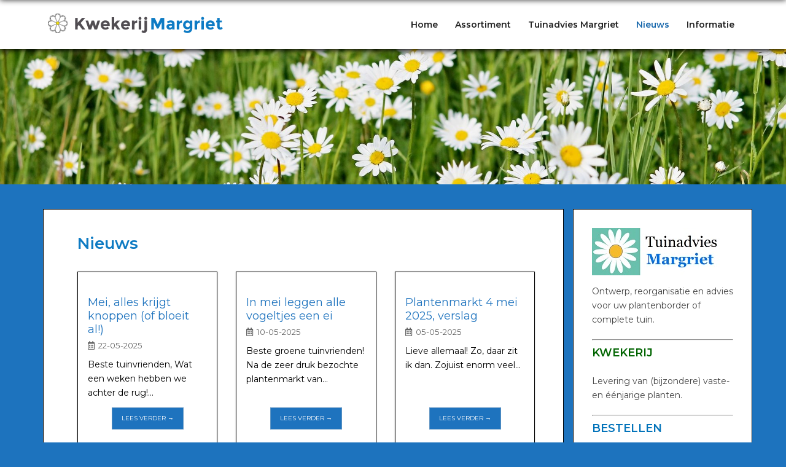

--- FILE ---
content_type: text/html; charset=UTF-8
request_url: https://kwekerijmargriet.nl/nieuws/page/2/
body_size: 17208
content:
<!DOCTYPE html>
<html lang="nl-NL">
<head>
<meta charset="UTF-8">
<meta name="viewport" content="width=device-width, initial-scale=1">
<meta name="description" content="[the-post-grid id="894" title=""]">
<link rel="profile" href="http://gmpg.org/xfn/11">
<link rel="pingback" href="https://kwekerijmargriet.nl/xmlrpc.php">
 <script language="javascript">
        function emailCurrentPage(){
            window.location.href="mailto:?subject="+document.title+"&body="+escape(window.location.href);
        }
    </script>
<title>Nieuws &#8211; Pagina 2 &#8211; Kwekerij Margriet</title>
<meta name='robots' content='max-image-preview:large' />
<link rel='dns-prefetch' href='//fonts.googleapis.com' />
<link rel="alternate" type="application/rss+xml" title="Kwekerij Margriet &raquo; feed" href="https://kwekerijmargriet.nl/feed/" />
<link rel="alternate" type="application/rss+xml" title="Kwekerij Margriet &raquo; reacties feed" href="https://kwekerijmargriet.nl/comments/feed/" />
<link rel="alternate" title="oEmbed (JSON)" type="application/json+oembed" href="https://kwekerijmargriet.nl/wp-json/oembed/1.0/embed?url=https%3A%2F%2Fkwekerijmargriet.nl%2Fnieuws%2F" />
<link rel="alternate" title="oEmbed (XML)" type="text/xml+oembed" href="https://kwekerijmargriet.nl/wp-json/oembed/1.0/embed?url=https%3A%2F%2Fkwekerijmargriet.nl%2Fnieuws%2F&#038;format=xml" />
<style id='wp-img-auto-sizes-contain-inline-css' type='text/css'>
img:is([sizes=auto i],[sizes^="auto," i]){contain-intrinsic-size:3000px 1500px}
/*# sourceURL=wp-img-auto-sizes-contain-inline-css */
</style>
<link rel='stylesheet' id='sydney-bootstrap-css' href='https://kwekerijmargriet.nl/wp-content/themes/sydney/css/bootstrap/bootstrap.min.css?ver=1' type='text/css' media='all' />
<style id='wp-block-library-inline-css' type='text/css'>
:root{--wp-block-synced-color:#7a00df;--wp-block-synced-color--rgb:122,0,223;--wp-bound-block-color:var(--wp-block-synced-color);--wp-editor-canvas-background:#ddd;--wp-admin-theme-color:#007cba;--wp-admin-theme-color--rgb:0,124,186;--wp-admin-theme-color-darker-10:#006ba1;--wp-admin-theme-color-darker-10--rgb:0,107,160.5;--wp-admin-theme-color-darker-20:#005a87;--wp-admin-theme-color-darker-20--rgb:0,90,135;--wp-admin-border-width-focus:2px}@media (min-resolution:192dpi){:root{--wp-admin-border-width-focus:1.5px}}.wp-element-button{cursor:pointer}:root .has-very-light-gray-background-color{background-color:#eee}:root .has-very-dark-gray-background-color{background-color:#313131}:root .has-very-light-gray-color{color:#eee}:root .has-very-dark-gray-color{color:#313131}:root .has-vivid-green-cyan-to-vivid-cyan-blue-gradient-background{background:linear-gradient(135deg,#00d084,#0693e3)}:root .has-purple-crush-gradient-background{background:linear-gradient(135deg,#34e2e4,#4721fb 50%,#ab1dfe)}:root .has-hazy-dawn-gradient-background{background:linear-gradient(135deg,#faaca8,#dad0ec)}:root .has-subdued-olive-gradient-background{background:linear-gradient(135deg,#fafae1,#67a671)}:root .has-atomic-cream-gradient-background{background:linear-gradient(135deg,#fdd79a,#004a59)}:root .has-nightshade-gradient-background{background:linear-gradient(135deg,#330968,#31cdcf)}:root .has-midnight-gradient-background{background:linear-gradient(135deg,#020381,#2874fc)}:root{--wp--preset--font-size--normal:16px;--wp--preset--font-size--huge:42px}.has-regular-font-size{font-size:1em}.has-larger-font-size{font-size:2.625em}.has-normal-font-size{font-size:var(--wp--preset--font-size--normal)}.has-huge-font-size{font-size:var(--wp--preset--font-size--huge)}.has-text-align-center{text-align:center}.has-text-align-left{text-align:left}.has-text-align-right{text-align:right}.has-fit-text{white-space:nowrap!important}#end-resizable-editor-section{display:none}.aligncenter{clear:both}.items-justified-left{justify-content:flex-start}.items-justified-center{justify-content:center}.items-justified-right{justify-content:flex-end}.items-justified-space-between{justify-content:space-between}.screen-reader-text{border:0;clip-path:inset(50%);height:1px;margin:-1px;overflow:hidden;padding:0;position:absolute;width:1px;word-wrap:normal!important}.screen-reader-text:focus{background-color:#ddd;clip-path:none;color:#444;display:block;font-size:1em;height:auto;left:5px;line-height:normal;padding:15px 23px 14px;text-decoration:none;top:5px;width:auto;z-index:100000}html :where(.has-border-color){border-style:solid}html :where([style*=border-top-color]){border-top-style:solid}html :where([style*=border-right-color]){border-right-style:solid}html :where([style*=border-bottom-color]){border-bottom-style:solid}html :where([style*=border-left-color]){border-left-style:solid}html :where([style*=border-width]){border-style:solid}html :where([style*=border-top-width]){border-top-style:solid}html :where([style*=border-right-width]){border-right-style:solid}html :where([style*=border-bottom-width]){border-bottom-style:solid}html :where([style*=border-left-width]){border-left-style:solid}html :where(img[class*=wp-image-]){height:auto;max-width:100%}:where(figure){margin:0 0 1em}html :where(.is-position-sticky){--wp-admin--admin-bar--position-offset:var(--wp-admin--admin-bar--height,0px)}@media screen and (max-width:600px){html :where(.is-position-sticky){--wp-admin--admin-bar--position-offset:0px}}

/*# sourceURL=wp-block-library-inline-css */
</style><style id='wp-block-columns-inline-css' type='text/css'>
.wp-block-columns{box-sizing:border-box;display:flex;flex-wrap:wrap!important}@media (min-width:782px){.wp-block-columns{flex-wrap:nowrap!important}}.wp-block-columns{align-items:normal!important}.wp-block-columns.are-vertically-aligned-top{align-items:flex-start}.wp-block-columns.are-vertically-aligned-center{align-items:center}.wp-block-columns.are-vertically-aligned-bottom{align-items:flex-end}@media (max-width:781px){.wp-block-columns:not(.is-not-stacked-on-mobile)>.wp-block-column{flex-basis:100%!important}}@media (min-width:782px){.wp-block-columns:not(.is-not-stacked-on-mobile)>.wp-block-column{flex-basis:0;flex-grow:1}.wp-block-columns:not(.is-not-stacked-on-mobile)>.wp-block-column[style*=flex-basis]{flex-grow:0}}.wp-block-columns.is-not-stacked-on-mobile{flex-wrap:nowrap!important}.wp-block-columns.is-not-stacked-on-mobile>.wp-block-column{flex-basis:0;flex-grow:1}.wp-block-columns.is-not-stacked-on-mobile>.wp-block-column[style*=flex-basis]{flex-grow:0}:where(.wp-block-columns){margin-bottom:1.75em}:where(.wp-block-columns.has-background){padding:1.25em 2.375em}.wp-block-column{flex-grow:1;min-width:0;overflow-wrap:break-word;word-break:break-word}.wp-block-column.is-vertically-aligned-top{align-self:flex-start}.wp-block-column.is-vertically-aligned-center{align-self:center}.wp-block-column.is-vertically-aligned-bottom{align-self:flex-end}.wp-block-column.is-vertically-aligned-stretch{align-self:stretch}.wp-block-column.is-vertically-aligned-bottom,.wp-block-column.is-vertically-aligned-center,.wp-block-column.is-vertically-aligned-top{width:100%}
/*# sourceURL=https://kwekerijmargriet.nl/wp-includes/blocks/columns/style.min.css */
</style>
<style id='wp-block-paragraph-inline-css' type='text/css'>
.is-small-text{font-size:.875em}.is-regular-text{font-size:1em}.is-large-text{font-size:2.25em}.is-larger-text{font-size:3em}.has-drop-cap:not(:focus):first-letter{float:left;font-size:8.4em;font-style:normal;font-weight:100;line-height:.68;margin:.05em .1em 0 0;text-transform:uppercase}body.rtl .has-drop-cap:not(:focus):first-letter{float:none;margin-left:.1em}p.has-drop-cap.has-background{overflow:hidden}:root :where(p.has-background){padding:1.25em 2.375em}:where(p.has-text-color:not(.has-link-color)) a{color:inherit}p.has-text-align-left[style*="writing-mode:vertical-lr"],p.has-text-align-right[style*="writing-mode:vertical-rl"]{rotate:180deg}
/*# sourceURL=https://kwekerijmargriet.nl/wp-includes/blocks/paragraph/style.min.css */
</style>
<style id='global-styles-inline-css' type='text/css'>
:root{--wp--preset--aspect-ratio--square: 1;--wp--preset--aspect-ratio--4-3: 4/3;--wp--preset--aspect-ratio--3-4: 3/4;--wp--preset--aspect-ratio--3-2: 3/2;--wp--preset--aspect-ratio--2-3: 2/3;--wp--preset--aspect-ratio--16-9: 16/9;--wp--preset--aspect-ratio--9-16: 9/16;--wp--preset--color--black: #000000;--wp--preset--color--cyan-bluish-gray: #abb8c3;--wp--preset--color--white: #ffffff;--wp--preset--color--pale-pink: #f78da7;--wp--preset--color--vivid-red: #cf2e2e;--wp--preset--color--luminous-vivid-orange: #ff6900;--wp--preset--color--luminous-vivid-amber: #fcb900;--wp--preset--color--light-green-cyan: #7bdcb5;--wp--preset--color--vivid-green-cyan: #00d084;--wp--preset--color--pale-cyan-blue: #8ed1fc;--wp--preset--color--vivid-cyan-blue: #0693e3;--wp--preset--color--vivid-purple: #9b51e0;--wp--preset--color--global-color-1: var(--sydney-global-color-1);--wp--preset--color--global-color-2: var(--sydney-global-color-2);--wp--preset--color--global-color-3: var(--sydney-global-color-3);--wp--preset--color--global-color-4: var(--sydney-global-color-4);--wp--preset--color--global-color-5: var(--sydney-global-color-5);--wp--preset--color--global-color-6: var(--sydney-global-color-6);--wp--preset--color--global-color-7: var(--sydney-global-color-7);--wp--preset--color--global-color-8: var(--sydney-global-color-8);--wp--preset--color--global-color-9: var(--sydney-global-color-9);--wp--preset--gradient--vivid-cyan-blue-to-vivid-purple: linear-gradient(135deg,rgb(6,147,227) 0%,rgb(155,81,224) 100%);--wp--preset--gradient--light-green-cyan-to-vivid-green-cyan: linear-gradient(135deg,rgb(122,220,180) 0%,rgb(0,208,130) 100%);--wp--preset--gradient--luminous-vivid-amber-to-luminous-vivid-orange: linear-gradient(135deg,rgb(252,185,0) 0%,rgb(255,105,0) 100%);--wp--preset--gradient--luminous-vivid-orange-to-vivid-red: linear-gradient(135deg,rgb(255,105,0) 0%,rgb(207,46,46) 100%);--wp--preset--gradient--very-light-gray-to-cyan-bluish-gray: linear-gradient(135deg,rgb(238,238,238) 0%,rgb(169,184,195) 100%);--wp--preset--gradient--cool-to-warm-spectrum: linear-gradient(135deg,rgb(74,234,220) 0%,rgb(151,120,209) 20%,rgb(207,42,186) 40%,rgb(238,44,130) 60%,rgb(251,105,98) 80%,rgb(254,248,76) 100%);--wp--preset--gradient--blush-light-purple: linear-gradient(135deg,rgb(255,206,236) 0%,rgb(152,150,240) 100%);--wp--preset--gradient--blush-bordeaux: linear-gradient(135deg,rgb(254,205,165) 0%,rgb(254,45,45) 50%,rgb(107,0,62) 100%);--wp--preset--gradient--luminous-dusk: linear-gradient(135deg,rgb(255,203,112) 0%,rgb(199,81,192) 50%,rgb(65,88,208) 100%);--wp--preset--gradient--pale-ocean: linear-gradient(135deg,rgb(255,245,203) 0%,rgb(182,227,212) 50%,rgb(51,167,181) 100%);--wp--preset--gradient--electric-grass: linear-gradient(135deg,rgb(202,248,128) 0%,rgb(113,206,126) 100%);--wp--preset--gradient--midnight: linear-gradient(135deg,rgb(2,3,129) 0%,rgb(40,116,252) 100%);--wp--preset--font-size--small: 13px;--wp--preset--font-size--medium: 20px;--wp--preset--font-size--large: 36px;--wp--preset--font-size--x-large: 42px;--wp--preset--spacing--20: 10px;--wp--preset--spacing--30: 20px;--wp--preset--spacing--40: 30px;--wp--preset--spacing--50: clamp(30px, 5vw, 60px);--wp--preset--spacing--60: clamp(30px, 7vw, 80px);--wp--preset--spacing--70: clamp(50px, 7vw, 100px);--wp--preset--spacing--80: clamp(50px, 10vw, 120px);--wp--preset--shadow--natural: 6px 6px 9px rgba(0, 0, 0, 0.2);--wp--preset--shadow--deep: 12px 12px 50px rgba(0, 0, 0, 0.4);--wp--preset--shadow--sharp: 6px 6px 0px rgba(0, 0, 0, 0.2);--wp--preset--shadow--outlined: 6px 6px 0px -3px rgb(255, 255, 255), 6px 6px rgb(0, 0, 0);--wp--preset--shadow--crisp: 6px 6px 0px rgb(0, 0, 0);}:root { --wp--style--global--content-size: 740px;--wp--style--global--wide-size: 1140px; }:where(body) { margin: 0; }.wp-site-blocks { padding-top: var(--wp--style--root--padding-top); padding-bottom: var(--wp--style--root--padding-bottom); }.has-global-padding { padding-right: var(--wp--style--root--padding-right); padding-left: var(--wp--style--root--padding-left); }.has-global-padding > .alignfull { margin-right: calc(var(--wp--style--root--padding-right) * -1); margin-left: calc(var(--wp--style--root--padding-left) * -1); }.has-global-padding :where(:not(.alignfull.is-layout-flow) > .has-global-padding:not(.wp-block-block, .alignfull)) { padding-right: 0; padding-left: 0; }.has-global-padding :where(:not(.alignfull.is-layout-flow) > .has-global-padding:not(.wp-block-block, .alignfull)) > .alignfull { margin-left: 0; margin-right: 0; }.wp-site-blocks > .alignleft { float: left; margin-right: 2em; }.wp-site-blocks > .alignright { float: right; margin-left: 2em; }.wp-site-blocks > .aligncenter { justify-content: center; margin-left: auto; margin-right: auto; }:where(.wp-site-blocks) > * { margin-block-start: 24px; margin-block-end: 0; }:where(.wp-site-blocks) > :first-child { margin-block-start: 0; }:where(.wp-site-blocks) > :last-child { margin-block-end: 0; }:root { --wp--style--block-gap: 24px; }:root :where(.is-layout-flow) > :first-child{margin-block-start: 0;}:root :where(.is-layout-flow) > :last-child{margin-block-end: 0;}:root :where(.is-layout-flow) > *{margin-block-start: 24px;margin-block-end: 0;}:root :where(.is-layout-constrained) > :first-child{margin-block-start: 0;}:root :where(.is-layout-constrained) > :last-child{margin-block-end: 0;}:root :where(.is-layout-constrained) > *{margin-block-start: 24px;margin-block-end: 0;}:root :where(.is-layout-flex){gap: 24px;}:root :where(.is-layout-grid){gap: 24px;}.is-layout-flow > .alignleft{float: left;margin-inline-start: 0;margin-inline-end: 2em;}.is-layout-flow > .alignright{float: right;margin-inline-start: 2em;margin-inline-end: 0;}.is-layout-flow > .aligncenter{margin-left: auto !important;margin-right: auto !important;}.is-layout-constrained > .alignleft{float: left;margin-inline-start: 0;margin-inline-end: 2em;}.is-layout-constrained > .alignright{float: right;margin-inline-start: 2em;margin-inline-end: 0;}.is-layout-constrained > .aligncenter{margin-left: auto !important;margin-right: auto !important;}.is-layout-constrained > :where(:not(.alignleft):not(.alignright):not(.alignfull)){max-width: var(--wp--style--global--content-size);margin-left: auto !important;margin-right: auto !important;}.is-layout-constrained > .alignwide{max-width: var(--wp--style--global--wide-size);}body .is-layout-flex{display: flex;}.is-layout-flex{flex-wrap: wrap;align-items: center;}.is-layout-flex > :is(*, div){margin: 0;}body .is-layout-grid{display: grid;}.is-layout-grid > :is(*, div){margin: 0;}body{--wp--style--root--padding-top: 0px;--wp--style--root--padding-right: 0px;--wp--style--root--padding-bottom: 0px;--wp--style--root--padding-left: 0px;}a:where(:not(.wp-element-button)){text-decoration: underline;}:root :where(.wp-element-button, .wp-block-button__link){background-color: #32373c;border-width: 0;color: #fff;font-family: inherit;font-size: inherit;font-style: inherit;font-weight: inherit;letter-spacing: inherit;line-height: inherit;padding-top: calc(0.667em + 2px);padding-right: calc(1.333em + 2px);padding-bottom: calc(0.667em + 2px);padding-left: calc(1.333em + 2px);text-decoration: none;text-transform: inherit;}.has-black-color{color: var(--wp--preset--color--black) !important;}.has-cyan-bluish-gray-color{color: var(--wp--preset--color--cyan-bluish-gray) !important;}.has-white-color{color: var(--wp--preset--color--white) !important;}.has-pale-pink-color{color: var(--wp--preset--color--pale-pink) !important;}.has-vivid-red-color{color: var(--wp--preset--color--vivid-red) !important;}.has-luminous-vivid-orange-color{color: var(--wp--preset--color--luminous-vivid-orange) !important;}.has-luminous-vivid-amber-color{color: var(--wp--preset--color--luminous-vivid-amber) !important;}.has-light-green-cyan-color{color: var(--wp--preset--color--light-green-cyan) !important;}.has-vivid-green-cyan-color{color: var(--wp--preset--color--vivid-green-cyan) !important;}.has-pale-cyan-blue-color{color: var(--wp--preset--color--pale-cyan-blue) !important;}.has-vivid-cyan-blue-color{color: var(--wp--preset--color--vivid-cyan-blue) !important;}.has-vivid-purple-color{color: var(--wp--preset--color--vivid-purple) !important;}.has-global-color-1-color{color: var(--wp--preset--color--global-color-1) !important;}.has-global-color-2-color{color: var(--wp--preset--color--global-color-2) !important;}.has-global-color-3-color{color: var(--wp--preset--color--global-color-3) !important;}.has-global-color-4-color{color: var(--wp--preset--color--global-color-4) !important;}.has-global-color-5-color{color: var(--wp--preset--color--global-color-5) !important;}.has-global-color-6-color{color: var(--wp--preset--color--global-color-6) !important;}.has-global-color-7-color{color: var(--wp--preset--color--global-color-7) !important;}.has-global-color-8-color{color: var(--wp--preset--color--global-color-8) !important;}.has-global-color-9-color{color: var(--wp--preset--color--global-color-9) !important;}.has-black-background-color{background-color: var(--wp--preset--color--black) !important;}.has-cyan-bluish-gray-background-color{background-color: var(--wp--preset--color--cyan-bluish-gray) !important;}.has-white-background-color{background-color: var(--wp--preset--color--white) !important;}.has-pale-pink-background-color{background-color: var(--wp--preset--color--pale-pink) !important;}.has-vivid-red-background-color{background-color: var(--wp--preset--color--vivid-red) !important;}.has-luminous-vivid-orange-background-color{background-color: var(--wp--preset--color--luminous-vivid-orange) !important;}.has-luminous-vivid-amber-background-color{background-color: var(--wp--preset--color--luminous-vivid-amber) !important;}.has-light-green-cyan-background-color{background-color: var(--wp--preset--color--light-green-cyan) !important;}.has-vivid-green-cyan-background-color{background-color: var(--wp--preset--color--vivid-green-cyan) !important;}.has-pale-cyan-blue-background-color{background-color: var(--wp--preset--color--pale-cyan-blue) !important;}.has-vivid-cyan-blue-background-color{background-color: var(--wp--preset--color--vivid-cyan-blue) !important;}.has-vivid-purple-background-color{background-color: var(--wp--preset--color--vivid-purple) !important;}.has-global-color-1-background-color{background-color: var(--wp--preset--color--global-color-1) !important;}.has-global-color-2-background-color{background-color: var(--wp--preset--color--global-color-2) !important;}.has-global-color-3-background-color{background-color: var(--wp--preset--color--global-color-3) !important;}.has-global-color-4-background-color{background-color: var(--wp--preset--color--global-color-4) !important;}.has-global-color-5-background-color{background-color: var(--wp--preset--color--global-color-5) !important;}.has-global-color-6-background-color{background-color: var(--wp--preset--color--global-color-6) !important;}.has-global-color-7-background-color{background-color: var(--wp--preset--color--global-color-7) !important;}.has-global-color-8-background-color{background-color: var(--wp--preset--color--global-color-8) !important;}.has-global-color-9-background-color{background-color: var(--wp--preset--color--global-color-9) !important;}.has-black-border-color{border-color: var(--wp--preset--color--black) !important;}.has-cyan-bluish-gray-border-color{border-color: var(--wp--preset--color--cyan-bluish-gray) !important;}.has-white-border-color{border-color: var(--wp--preset--color--white) !important;}.has-pale-pink-border-color{border-color: var(--wp--preset--color--pale-pink) !important;}.has-vivid-red-border-color{border-color: var(--wp--preset--color--vivid-red) !important;}.has-luminous-vivid-orange-border-color{border-color: var(--wp--preset--color--luminous-vivid-orange) !important;}.has-luminous-vivid-amber-border-color{border-color: var(--wp--preset--color--luminous-vivid-amber) !important;}.has-light-green-cyan-border-color{border-color: var(--wp--preset--color--light-green-cyan) !important;}.has-vivid-green-cyan-border-color{border-color: var(--wp--preset--color--vivid-green-cyan) !important;}.has-pale-cyan-blue-border-color{border-color: var(--wp--preset--color--pale-cyan-blue) !important;}.has-vivid-cyan-blue-border-color{border-color: var(--wp--preset--color--vivid-cyan-blue) !important;}.has-vivid-purple-border-color{border-color: var(--wp--preset--color--vivid-purple) !important;}.has-global-color-1-border-color{border-color: var(--wp--preset--color--global-color-1) !important;}.has-global-color-2-border-color{border-color: var(--wp--preset--color--global-color-2) !important;}.has-global-color-3-border-color{border-color: var(--wp--preset--color--global-color-3) !important;}.has-global-color-4-border-color{border-color: var(--wp--preset--color--global-color-4) !important;}.has-global-color-5-border-color{border-color: var(--wp--preset--color--global-color-5) !important;}.has-global-color-6-border-color{border-color: var(--wp--preset--color--global-color-6) !important;}.has-global-color-7-border-color{border-color: var(--wp--preset--color--global-color-7) !important;}.has-global-color-8-border-color{border-color: var(--wp--preset--color--global-color-8) !important;}.has-global-color-9-border-color{border-color: var(--wp--preset--color--global-color-9) !important;}.has-vivid-cyan-blue-to-vivid-purple-gradient-background{background: var(--wp--preset--gradient--vivid-cyan-blue-to-vivid-purple) !important;}.has-light-green-cyan-to-vivid-green-cyan-gradient-background{background: var(--wp--preset--gradient--light-green-cyan-to-vivid-green-cyan) !important;}.has-luminous-vivid-amber-to-luminous-vivid-orange-gradient-background{background: var(--wp--preset--gradient--luminous-vivid-amber-to-luminous-vivid-orange) !important;}.has-luminous-vivid-orange-to-vivid-red-gradient-background{background: var(--wp--preset--gradient--luminous-vivid-orange-to-vivid-red) !important;}.has-very-light-gray-to-cyan-bluish-gray-gradient-background{background: var(--wp--preset--gradient--very-light-gray-to-cyan-bluish-gray) !important;}.has-cool-to-warm-spectrum-gradient-background{background: var(--wp--preset--gradient--cool-to-warm-spectrum) !important;}.has-blush-light-purple-gradient-background{background: var(--wp--preset--gradient--blush-light-purple) !important;}.has-blush-bordeaux-gradient-background{background: var(--wp--preset--gradient--blush-bordeaux) !important;}.has-luminous-dusk-gradient-background{background: var(--wp--preset--gradient--luminous-dusk) !important;}.has-pale-ocean-gradient-background{background: var(--wp--preset--gradient--pale-ocean) !important;}.has-electric-grass-gradient-background{background: var(--wp--preset--gradient--electric-grass) !important;}.has-midnight-gradient-background{background: var(--wp--preset--gradient--midnight) !important;}.has-small-font-size{font-size: var(--wp--preset--font-size--small) !important;}.has-medium-font-size{font-size: var(--wp--preset--font-size--medium) !important;}.has-large-font-size{font-size: var(--wp--preset--font-size--large) !important;}.has-x-large-font-size{font-size: var(--wp--preset--font-size--x-large) !important;}
/*# sourceURL=global-styles-inline-css */
</style>
<style id='core-block-supports-inline-css' type='text/css'>
.wp-container-core-columns-is-layout-28f84493{flex-wrap:nowrap;}
/*# sourceURL=core-block-supports-inline-css */
</style>

<link rel='stylesheet' id='dashicons-css' href='https://kwekerijmargriet.nl/wp-includes/css/dashicons.min.css?ver=6.9' type='text/css' media='all' />
<link rel='stylesheet' id='al_product_styles-css' href='https://kwekerijmargriet.nl/wp-content/plugins/ecommerce-product-catalog/css/al_product.min.css?timestamp=1761078923&#038;ver=6.9' type='text/css' media='all' />
<link rel='stylesheet' id='ic_blocks-css' href='https://kwekerijmargriet.nl/wp-content/plugins/ecommerce-product-catalog/includes/blocks/ic-blocks.min.css?timestamp=1761078923&#038;ver=6.9' type='text/css' media='all' />
<link rel='stylesheet' id='rt-fontawsome-css' href='https://kwekerijmargriet.nl/wp-content/plugins/the-post-grid/assets/vendor/font-awesome/css/font-awesome.min.css?ver=7.8.8' type='text/css' media='all' />
<link rel='stylesheet' id='rt-tpg-css' href='https://kwekerijmargriet.nl/wp-content/plugins/the-post-grid/assets/css/thepostgrid.min.css?ver=7.8.8' type='text/css' media='all' />
<link rel='stylesheet' id='parent-style-css' href='https://kwekerijmargriet.nl/wp-content/themes/sydney/style.css?ver=6.9' type='text/css' media='all' />
<link rel='stylesheet' id='sydney-google-fonts-css' href='https://fonts.googleapis.com/css2?family=Montserrat:wght@400&#038;family=Montserrat:wght@600&#038;display=swap' type='text/css' media='all' />
<link rel='stylesheet' id='sydney-style-min-css' href='https://kwekerijmargriet.nl/wp-content/themes/sydney/css/styles.min.css?ver=20250404' type='text/css' media='all' />
<style id='sydney-style-min-inline-css' type='text/css'>
.woocommerce ul.products li.product{text-align:center;}html{scroll-behavior:smooth;}.header-image{background-size:cover;}.header-image{height:300px;}:root{--sydney-global-color-1:#1e73be;--sydney-global-color-2:#b73d3d;--sydney-global-color-3:#233452;--sydney-global-color-4:#00102E;--sydney-global-color-5:#6d7685;--sydney-global-color-6:#00102E;--sydney-global-color-7:#F4F5F7;--sydney-global-color-8:#dbdbdb;--sydney-global-color-9:#ffffff;}.llms-student-dashboard .llms-button-secondary:hover,.llms-button-action:hover,.read-more-gt,.widget-area .widget_fp_social a,#mainnav ul li a:hover,.sydney_contact_info_widget span,.roll-team .team-content .name,.roll-team .team-item .team-pop .team-social li:hover a,.roll-infomation li.address:before,.roll-infomation li.phone:before,.roll-infomation li.email:before,.roll-testimonials .name,.roll-button.border,.roll-button:hover,.roll-icon-list .icon i,.roll-icon-list .content h3 a:hover,.roll-icon-box.white .content h3 a,.roll-icon-box .icon i,.roll-icon-box .content h3 a:hover,.switcher-container .switcher-icon a:focus,.go-top:hover,.hentry .meta-post a:hover,#mainnav > ul > li > a.active,#mainnav > ul > li > a:hover,button:hover,input[type="button"]:hover,input[type="reset"]:hover,input[type="submit"]:hover,.text-color,.social-menu-widget a,.social-menu-widget a:hover,.archive .team-social li a,a,h1 a,h2 a,h3 a,h4 a,h5 a,h6 a,.classic-alt .meta-post a,.single .hentry .meta-post a,.content-area.modern .hentry .meta-post span:before,.content-area.modern .post-cat{color:var(--sydney-global-color-1)}.llms-student-dashboard .llms-button-secondary,.llms-button-action,.woocommerce #respond input#submit,.woocommerce a.button,.woocommerce button.button,.woocommerce input.button,.project-filter li a.active,.project-filter li a:hover,.preloader .pre-bounce1,.preloader .pre-bounce2,.roll-team .team-item .team-pop,.roll-progress .progress-animate,.roll-socials li a:hover,.roll-project .project-item .project-pop,.roll-project .project-filter li.active,.roll-project .project-filter li:hover,.roll-button.light:hover,.roll-button.border:hover,.roll-button,.roll-icon-box.white .icon,.owl-theme .owl-controls .owl-page.active span,.owl-theme .owl-controls.clickable .owl-page:hover span,.go-top,.bottom .socials li:hover a,.sidebar .widget:before,.blog-pagination ul li.active,.blog-pagination ul li:hover a,.content-area .hentry:after,.text-slider .maintitle:after,.error-wrap #search-submit:hover,#mainnav .sub-menu li:hover > a,#mainnav ul li ul:after,button,input[type="button"],input[type="reset"],input[type="submit"],.panel-grid-cell .widget-title:after,.cart-amount{background-color:var(--sydney-global-color-1)}.llms-student-dashboard .llms-button-secondary,.llms-student-dashboard .llms-button-secondary:hover,.llms-button-action,.llms-button-action:hover,.roll-socials li a:hover,.roll-socials li a,.roll-button.light:hover,.roll-button.border,.roll-button,.roll-icon-list .icon,.roll-icon-box .icon,.owl-theme .owl-controls .owl-page span,.comment .comment-detail,.widget-tags .tag-list a:hover,.blog-pagination ul li,.error-wrap #search-submit:hover,textarea:focus,input[type="text"]:focus,input[type="password"]:focus,input[type="datetime"]:focus,input[type="datetime-local"]:focus,input[type="date"]:focus,input[type="month"]:focus,input[type="time"]:focus,input[type="week"]:focus,input[type="number"]:focus,input[type="email"]:focus,input[type="url"]:focus,input[type="search"]:focus,input[type="tel"]:focus,input[type="color"]:focus,button,input[type="button"],input[type="reset"],input[type="submit"],.archive .team-social li a{border-color:var(--sydney-global-color-1)}.sydney_contact_info_widget span{fill:var(--sydney-global-color-1);}.go-top:hover svg{stroke:var(--sydney-global-color-1);}.site-header.float-header{background-color:rgba(255,255,255,0.9);}@media only screen and (max-width:1024px){.site-header{background-color:#ffffff;}}#mainnav ul li a,#mainnav ul li::before{color:#222222}#mainnav .sub-menu li a{color:#ffffff}#mainnav .sub-menu li a{background:#eeeeee}.text-slider .maintitle,.text-slider .subtitle{color:#ffffff}body{color:#000000}#secondary{background-color:#ffffff}#secondary,#secondary a:not(.wp-block-button__link){color:#444444}.btn-menu .sydney-svg-icon{fill:#1e73be}#mainnav ul li a:hover,.main-header #mainnav .menu > li > a:hover{color:#1e73be}.overlay{background-color:#000000}.page-wrap{padding-top:40px;}.page-wrap{padding-bottom:1px;}@media only screen and (max-width:1025px){.mobile-slide{display:block;}.slide-item{background-image:none !important;}.header-slider{}.slide-item{height:auto !important;}.slide-inner{min-height:initial;}}.go-top.show{border-radius:2px;bottom:10px;}.go-top.position-right{right:20px;}.go-top.position-left{left:20px;}.go-top{background-color:#ADCAE4;}.go-top:hover{background-color:#010B13;}.go-top{color:#FFFFFF;}.go-top svg{stroke:#FFFFFF;}.go-top:hover{color:#00102E;}.go-top:hover svg{stroke:#00102E;}.go-top .sydney-svg-icon,.go-top .sydney-svg-icon svg{width:16px;height:16px;}.go-top{padding:15px;}@media (min-width:992px){.site-info{font-size:16px;}}@media (min-width:576px) and (max-width:991px){.site-info{font-size:16px;}}@media (max-width:575px){.site-info{font-size:16px;}}.site-info{border-top:0;}.footer-widgets-grid{gap:30px;}@media (min-width:992px){.footer-widgets-grid{padding-top:95px;padding-bottom:95px;}}@media (min-width:576px) and (max-width:991px){.footer-widgets-grid{padding-top:60px;padding-bottom:60px;}}@media (max-width:575px){.footer-widgets-grid{padding-top:60px;padding-bottom:60px;}}@media (min-width:992px){.sidebar-column .widget .widget-title{font-size:22px;}}@media (min-width:576px) and (max-width:991px){.sidebar-column .widget .widget-title{font-size:22px;}}@media (max-width:575px){.sidebar-column .widget .widget-title{font-size:22px;}}@media (min-width:992px){.footer-widgets{font-size:16px;}}@media (min-width:576px) and (max-width:991px){.footer-widgets{font-size:16px;}}@media (max-width:575px){.footer-widgets{font-size:16px;}}.footer-widgets{background-color:#2677bf;}.sidebar-column .widget .widget-title{color:;}.sidebar-column .widget h1,.sidebar-column .widget h2,.sidebar-column .widget h3,.sidebar-column .widget h4,.sidebar-column .widget h5,.sidebar-column .widget h6{color:;}.sidebar-column .widget{color:#ffffff;}#sidebar-footer .widget a{color:;}#sidebar-footer .widget a:hover{color:;}.site-footer{background-color:#0066bf;}.site-info,.site-info a{color:#ffffff;}.site-info .sydney-svg-icon svg{fill:#ffffff;}.site-info{padding-top:20px;padding-bottom:20px;}@media (min-width:992px){button,.roll-button,a.button,.wp-block-button__link,.wp-block-button.is-style-outline a,input[type="button"],input[type="reset"],input[type="submit"]{padding-top:12px;padding-bottom:12px;}}@media (min-width:576px) and (max-width:991px){button,.roll-button,a.button,.wp-block-button__link,.wp-block-button.is-style-outline a,input[type="button"],input[type="reset"],input[type="submit"]{padding-top:12px;padding-bottom:12px;}}@media (max-width:575px){button,.roll-button,a.button,.wp-block-button__link,.wp-block-button.is-style-outline a,input[type="button"],input[type="reset"],input[type="submit"]{padding-top:12px;padding-bottom:12px;}}@media (min-width:992px){button,.roll-button,a.button,.wp-block-button__link,.wp-block-button.is-style-outline a,input[type="button"],input[type="reset"],input[type="submit"]{padding-left:35px;padding-right:35px;}}@media (min-width:576px) and (max-width:991px){button,.roll-button,a.button,.wp-block-button__link,.wp-block-button.is-style-outline a,input[type="button"],input[type="reset"],input[type="submit"]{padding-left:35px;padding-right:35px;}}@media (max-width:575px){button,.roll-button,a.button,.wp-block-button__link,.wp-block-button.is-style-outline a,input[type="button"],input[type="reset"],input[type="submit"]{padding-left:35px;padding-right:35px;}}button,.roll-button,a.button,.wp-block-button__link,input[type="button"],input[type="reset"],input[type="submit"]{border-radius:0;}@media (min-width:992px){button,.roll-button,a.button,.wp-block-button__link,input[type="button"],input[type="reset"],input[type="submit"]{font-size:14px;}}@media (min-width:576px) and (max-width:991px){button,.roll-button,a.button,.wp-block-button__link,input[type="button"],input[type="reset"],input[type="submit"]{font-size:14px;}}@media (max-width:575px){button,.roll-button,a.button,.wp-block-button__link,input[type="button"],input[type="reset"],input[type="submit"]{font-size:14px;}}button,.roll-button,a.button,.wp-block-button__link,input[type="button"],input[type="reset"],input[type="submit"]{text-transform:uppercase;}button,.wp-element-button,div.wpforms-container-full .wpforms-form input[type=submit],div.wpforms-container-full .wpforms-form button[type=submit],div.wpforms-container-full .wpforms-form .wpforms-page-button,.roll-button,a.button,.wp-block-button__link,input[type="button"],input[type="reset"],input[type="submit"]{background-color:;}button:hover,.wp-element-button:hover,div.wpforms-container-full .wpforms-form input[type=submit]:hover,div.wpforms-container-full .wpforms-form button[type=submit]:hover,div.wpforms-container-full .wpforms-form .wpforms-page-button:hover,.roll-button:hover,a.button:hover,.wp-block-button__link:hover,input[type="button"]:hover,input[type="reset"]:hover,input[type="submit"]:hover{background-color:;}button,#sidebar-footer a.wp-block-button__link,.wp-element-button,div.wpforms-container-full .wpforms-form input[type=submit],div.wpforms-container-full .wpforms-form button[type=submit],div.wpforms-container-full .wpforms-form .wpforms-page-button,.checkout-button.button,a.button,.wp-block-button__link,input[type="button"],input[type="reset"],input[type="submit"]{color:;}button:hover,#sidebar-footer .wp-block-button__link:hover,.wp-element-button:hover,div.wpforms-container-full .wpforms-form input[type=submit]:hover,div.wpforms-container-full .wpforms-form button[type=submit]:hover,div.wpforms-container-full .wpforms-form .wpforms-page-button:hover,.roll-button:hover,a.button:hover,.wp-block-button__link:hover,input[type="button"]:hover,input[type="reset"]:hover,input[type="submit"]:hover{color:;}.is-style-outline .wp-block-button__link,div.wpforms-container-full .wpforms-form input[type=submit],div.wpforms-container-full .wpforms-form button[type=submit],div.wpforms-container-full .wpforms-form .wpforms-page-button,.roll-button,.wp-block-button__link.is-style-outline,button,a.button,.wp-block-button__link,input[type="button"],input[type="reset"],input[type="submit"]{border-color:;}button:hover,div.wpforms-container-full .wpforms-form input[type=submit]:hover,div.wpforms-container-full .wpforms-form button[type=submit]:hover,div.wpforms-container-full .wpforms-form .wpforms-page-button:hover,.roll-button:hover,a.button:hover,.wp-block-button__link:hover,input[type="button"]:hover,input[type="reset"]:hover,input[type="submit"]:hover{border-color:;}.posts-layout .list-image{width:30%;}.posts-layout .list-content{width:70%;}.content-area:not(.layout4):not(.layout6) .posts-layout .entry-thumb{margin:0 0 24px 0;}.layout4 .entry-thumb,.layout6 .entry-thumb{margin:0 24px 0 0;}.layout6 article:nth-of-type(even) .list-image .entry-thumb{margin:0 0 0 24px;}.posts-layout .entry-header{margin-bottom:24px;}.posts-layout .entry-meta.below-excerpt{margin:15px 0 0;}.posts-layout .entry-meta.above-title{margin:0 0 15px;}.single .entry-header .entry-title{color:;}.single .entry-header .entry-meta,.single .entry-header .entry-meta a{color:;}@media (min-width:992px){.single .entry-meta{font-size:12px;}}@media (min-width:576px) and (max-width:991px){.single .entry-meta{font-size:12px;}}@media (max-width:575px){.single .entry-meta{font-size:12px;}}@media (min-width:992px){.single .entry-header .entry-title{font-size:30px;}}@media (min-width:576px) and (max-width:991px){.single .entry-header .entry-title{font-size:32px;}}@media (max-width:575px){.single .entry-header .entry-title{font-size:32px;}}.posts-layout .entry-post{color:#233452;}.posts-layout .entry-title a{color:#00102E;}.posts-layout .author,.posts-layout .entry-meta a{color:#6d7685;}@media (min-width:992px){.posts-layout .entry-post{font-size:16px;}}@media (min-width:576px) and (max-width:991px){.posts-layout .entry-post{font-size:16px;}}@media (max-width:575px){.posts-layout .entry-post{font-size:16px;}}@media (min-width:992px){.posts-layout .entry-meta{font-size:12px;}}@media (min-width:576px) and (max-width:991px){.posts-layout .entry-meta{font-size:12px;}}@media (max-width:575px){.posts-layout .entry-meta{font-size:12px;}}@media (min-width:992px){.posts-layout .entry-title{font-size:32px;}}@media (min-width:576px) and (max-width:991px){.posts-layout .entry-title{font-size:32px;}}@media (max-width:575px){.posts-layout .entry-title{font-size:32px;}}.single .entry-header{margin-bottom:40px;}.single .entry-thumb{margin-bottom:40px;}.single .entry-meta-above{margin-bottom:24px;}.single .entry-meta-below{margin-top:24px;}@media (min-width:992px){.custom-logo-link img{max-width:180px;}}@media (min-width:576px) and (max-width:991px){.custom-logo-link img{max-width:100px;}}@media (max-width:575px){.custom-logo-link img{max-width:100px;}}.main-header,.bottom-header-row{border-bottom:0 solid rgba(255,255,255,0.1);}.header_layout_3,.header_layout_4,.header_layout_5{border-bottom:1px solid rgba(255,255,255,0.1);}.main-header:not(.sticky-active),.header-search-form{background-color:;}.main-header.sticky-active{background-color:;}.main-header .site-title a,.main-header .site-description,.main-header #mainnav .menu > li > a,#mainnav .nav-menu > li > a,.main-header .header-contact a{color:;}.main-header .sydney-svg-icon svg,.main-header .dropdown-symbol .sydney-svg-icon svg{fill:;}.sticky-active .main-header .site-title a,.sticky-active .main-header .site-description,.sticky-active .main-header #mainnav .menu > li > a,.sticky-active .main-header .header-contact a,.sticky-active .main-header .logout-link,.sticky-active .main-header .html-item,.sticky-active .main-header .sydney-login-toggle{color:;}.sticky-active .main-header .sydney-svg-icon svg,.sticky-active .main-header .dropdown-symbol .sydney-svg-icon svg{fill:;}.bottom-header-row{background-color:;}.bottom-header-row,.bottom-header-row .header-contact a,.bottom-header-row #mainnav .menu > li > a{color:;}.bottom-header-row #mainnav .menu > li > a:hover{color:;}.bottom-header-row .header-item svg,.dropdown-symbol .sydney-svg-icon svg{fill:;}.main-header .site-header-inner,.main-header .top-header-row{padding-top:15px;padding-bottom:15px;}.bottom-header-inner{padding-top:15px;padding-bottom:15px;}.bottom-header-row #mainnav ul ul li,.main-header #mainnav ul ul li{background-color:;}.bottom-header-row #mainnav ul ul li a,.bottom-header-row #mainnav ul ul li:hover a,.main-header #mainnav ul ul li:hover a,.main-header #mainnav ul ul li a{color:;}.bottom-header-row #mainnav ul ul li svg,.main-header #mainnav ul ul li svg{fill:;}.header-item .sydney-svg-icon{width:px;height:px;}.header-item .sydney-svg-icon svg{max-height:-2px;}.header-search-form{background-color:;}#mainnav .sub-menu li:hover>a,.main-header #mainnav ul ul li:hover>a{color:;}.main-header-cart .count-number{color:;}.main-header-cart .widget_shopping_cart .widgettitle:after,.main-header-cart .widget_shopping_cart .woocommerce-mini-cart__buttons:before{background-color:rgba(33,33,33,0.9);}.sydney-offcanvas-menu .mainnav ul li,.mobile-header-item.offcanvas-items,.mobile-header-item.offcanvas-items .social-profile{text-align:left;}.sydney-offcanvas-menu #mainnav ul li{text-align:left;}.sydney-offcanvas-menu #mainnav ul ul a{color:;}.sydney-offcanvas-menu #mainnav > div > ul > li > a{font-size:18px;}.sydney-offcanvas-menu #mainnav ul ul li a{font-size:16px;}.sydney-offcanvas-menu .mainnav a{padding:10px 0;}#masthead-mobile{background-color:;}#masthead-mobile .site-description,#masthead-mobile a:not(.button){color:;}#masthead-mobile svg{fill:;}.mobile-header{padding-top:15px;padding-bottom:15px;}.sydney-offcanvas-menu{background-color:;}.offcanvas-header-custom-text,.sydney-offcanvas-menu,.sydney-offcanvas-menu #mainnav a:not(.button),.sydney-offcanvas-menu a:not(.button){color:#ffffff;}.sydney-offcanvas-menu svg,.sydney-offcanvas-menu .dropdown-symbol .sydney-svg-icon svg{fill:#ffffff;}@media (min-width:992px){.site-logo{max-height:100px;}}@media (min-width:576px) and (max-width:991px){.site-logo{max-height:100px;}}@media (max-width:575px){.site-logo{max-height:100px;}}.site-title a,.site-title a:visited,.main-header .site-title a,.main-header .site-title a:visited{color:}.site-description,.main-header .site-description{color:#ffffff}@media (min-width:992px){.site-title{font-size:32px;}}@media (min-width:576px) and (max-width:991px){.site-title{font-size:24px;}}@media (max-width:575px){.site-title{font-size:20px;}}@media (min-width:992px){.site-description{font-size:16px;}}@media (min-width:576px) and (max-width:991px){.site-description{font-size:16px;}}@media (max-width:575px){.site-description{font-size:16px;}}body{font-family:Montserrat,sans-serif;font-weight:regular;}h1,h2,h3,h4,h5,h6,.site-title{font-family:Montserrat,sans-serif;font-weight:600;}h1,h2,h3,h4,h5,h6,.site-title{text-decoration:;text-transform:;font-style:;line-height:1.2;letter-spacing:px;}@media (min-width:992px){h1:not(.site-title){font-size:52px;}}@media (min-width:576px) and (max-width:991px){h1:not(.site-title){font-size:42px;}}@media (max-width:575px){h1:not(.site-title){font-size:32px;}}@media (min-width:992px){h2{font-size:42px;}}@media (min-width:576px) and (max-width:991px){h2{font-size:32px;}}@media (max-width:575px){h2{font-size:24px;}}@media (min-width:992px){h3{font-size:32px;}}@media (min-width:576px) and (max-width:991px){h3{font-size:24px;}}@media (max-width:575px){h3{font-size:20px;}}@media (min-width:992px){h4{font-size:24px;}}@media (min-width:576px) and (max-width:991px){h4{font-size:18px;}}@media (max-width:575px){h4{font-size:16px;}}@media (min-width:992px){h5{font-size:20px;}}@media (min-width:576px) and (max-width:991px){h5{font-size:16px;}}@media (max-width:575px){h5{font-size:16px;}}@media (min-width:992px){h6{font-size:18px;}}@media (min-width:576px) and (max-width:991px){h6{font-size:16px;}}@media (max-width:575px){h6{font-size:16px;}}p,.posts-layout .entry-post{text-decoration:}body,.posts-layout .entry-post{text-transform:;font-style:;line-height:1.68;letter-spacing:px;}@media (min-width:992px){body{font-size:14px;}}@media (min-width:576px) and (max-width:991px){body{font-size:16px;}}@media (max-width:575px){body{font-size:16px;}}@media (min-width:992px){.woocommerce div.product .product-gallery-summary .entry-title{font-size:32px;}}@media (min-width:576px) and (max-width:991px){.woocommerce div.product .product-gallery-summary .entry-title{font-size:32px;}}@media (max-width:575px){.woocommerce div.product .product-gallery-summary .entry-title{font-size:32px;}}@media (min-width:992px){.woocommerce div.product .product-gallery-summary .price .amount{font-size:24px;}}@media (min-width:576px) and (max-width:991px){.woocommerce div.product .product-gallery-summary .price .amount{font-size:24px;}}@media (max-width:575px){.woocommerce div.product .product-gallery-summary .price .amount{font-size:24px;}}.woocommerce ul.products li.product .col-md-7 > *,.woocommerce ul.products li.product .col-md-8 > *,.woocommerce ul.products li.product > *{margin-bottom:12px;}.wc-block-grid__product-onsale,span.onsale{border-radius:0;top:20px!important;left:20px!important;}.wc-block-grid__product-onsale,.products span.onsale{left:auto!important;right:20px;}.wc-block-grid__product-onsale,span.onsale{color:;}.wc-block-grid__product-onsale,span.onsale{background-color:;}ul.wc-block-grid__products li.wc-block-grid__product .wc-block-grid__product-title,ul.wc-block-grid__products li.wc-block-grid__product .woocommerce-loop-product__title,ul.wc-block-grid__products li.product .wc-block-grid__product-title,ul.wc-block-grid__products li.product .woocommerce-loop-product__title,ul.products li.wc-block-grid__product .wc-block-grid__product-title,ul.products li.wc-block-grid__product .woocommerce-loop-product__title,ul.products li.product .wc-block-grid__product-title,ul.products li.product .woocommerce-loop-product__title,ul.products li.product .woocommerce-loop-category__title,.woocommerce-loop-product__title .botiga-wc-loop-product__title{color:;}a.wc-forward:not(.checkout-button){color:;}a.wc-forward:not(.checkout-button):hover{color:;}.woocommerce-pagination li .page-numbers:hover{color:;}.woocommerce-sorting-wrapper{border-color:rgba(33,33,33,0.9);}ul.products li.product-category .woocommerce-loop-category__title{text-align:center;}ul.products li.product-category > a,ul.products li.product-category > a > img{border-radius:0;}.entry-content a:not(.button):not(.elementor-button-link):not(.wp-block-button__link){color:;}.entry-content a:not(.button):not(.elementor-button-link):not(.wp-block-button__link):hover{color:;}h1{color:;}h2{color:;}h3{color:;}h4{color:;}h5{color:;}h6{color:;}div.wpforms-container-full .wpforms-form input[type=date],div.wpforms-container-full .wpforms-form input[type=datetime],div.wpforms-container-full .wpforms-form input[type=datetime-local],div.wpforms-container-full .wpforms-form input[type=email],div.wpforms-container-full .wpforms-form input[type=month],div.wpforms-container-full .wpforms-form input[type=number],div.wpforms-container-full .wpforms-form input[type=password],div.wpforms-container-full .wpforms-form input[type=range],div.wpforms-container-full .wpforms-form input[type=search],div.wpforms-container-full .wpforms-form input[type=tel],div.wpforms-container-full .wpforms-form input[type=text],div.wpforms-container-full .wpforms-form input[type=time],div.wpforms-container-full .wpforms-form input[type=url],div.wpforms-container-full .wpforms-form input[type=week],div.wpforms-container-full .wpforms-form select,div.wpforms-container-full .wpforms-form textarea,input[type="text"],input[type="email"],input[type="url"],input[type="password"],input[type="search"],input[type="number"],input[type="tel"],input[type="range"],input[type="date"],input[type="month"],input[type="week"],input[type="time"],input[type="datetime"],input[type="datetime-local"],input[type="color"],textarea,select,.woocommerce .select2-container .select2-selection--single,.woocommerce-page .select2-container .select2-selection--single,input[type="text"]:focus,input[type="email"]:focus,input[type="url"]:focus,input[type="password"]:focus,input[type="search"]:focus,input[type="number"]:focus,input[type="tel"]:focus,input[type="range"]:focus,input[type="date"]:focus,input[type="month"]:focus,input[type="week"]:focus,input[type="time"]:focus,input[type="datetime"]:focus,input[type="datetime-local"]:focus,input[type="color"]:focus,textarea:focus,select:focus,.woocommerce .select2-container .select2-selection--single:focus,.woocommerce-page .select2-container .select2-selection--single:focus,.select2-container--default .select2-selection--single .select2-selection__rendered,.wp-block-search .wp-block-search__input,.wp-block-search .wp-block-search__input:focus{color:;}div.wpforms-container-full .wpforms-form input[type=date],div.wpforms-container-full .wpforms-form input[type=datetime],div.wpforms-container-full .wpforms-form input[type=datetime-local],div.wpforms-container-full .wpforms-form input[type=email],div.wpforms-container-full .wpforms-form input[type=month],div.wpforms-container-full .wpforms-form input[type=number],div.wpforms-container-full .wpforms-form input[type=password],div.wpforms-container-full .wpforms-form input[type=range],div.wpforms-container-full .wpforms-form input[type=search],div.wpforms-container-full .wpforms-form input[type=tel],div.wpforms-container-full .wpforms-form input[type=text],div.wpforms-container-full .wpforms-form input[type=time],div.wpforms-container-full .wpforms-form input[type=url],div.wpforms-container-full .wpforms-form input[type=week],div.wpforms-container-full .wpforms-form select,div.wpforms-container-full .wpforms-form textarea,input[type="text"],input[type="email"],input[type="url"],input[type="password"],input[type="search"],input[type="number"],input[type="tel"],input[type="range"],input[type="date"],input[type="month"],input[type="week"],input[type="time"],input[type="datetime"],input[type="datetime-local"],input[type="color"],textarea,select,.woocommerce .select2-container .select2-selection--single,.woocommerce-page .select2-container .select2-selection--single,.woocommerce-cart .woocommerce-cart-form .actions .coupon input[type="text"]{background-color:;}div.wpforms-container-full .wpforms-form input[type=date],div.wpforms-container-full .wpforms-form input[type=datetime],div.wpforms-container-full .wpforms-form input[type=datetime-local],div.wpforms-container-full .wpforms-form input[type=email],div.wpforms-container-full .wpforms-form input[type=month],div.wpforms-container-full .wpforms-form input[type=number],div.wpforms-container-full .wpforms-form input[type=password],div.wpforms-container-full .wpforms-form input[type=range],div.wpforms-container-full .wpforms-form input[type=search],div.wpforms-container-full .wpforms-form input[type=tel],div.wpforms-container-full .wpforms-form input[type=text],div.wpforms-container-full .wpforms-form input[type=time],div.wpforms-container-full .wpforms-form input[type=url],div.wpforms-container-full .wpforms-form input[type=week],div.wpforms-container-full .wpforms-form select,div.wpforms-container-full .wpforms-form textarea,input[type="text"],input[type="email"],input[type="url"],input[type="password"],input[type="search"],input[type="number"],input[type="tel"],input[type="range"],input[type="date"],input[type="month"],input[type="week"],input[type="time"],input[type="datetime"],input[type="datetime-local"],input[type="color"],textarea,select,.woocommerce .select2-container .select2-selection--single,.woocommerce-page .select2-container .select2-selection--single,.woocommerce-account fieldset,.woocommerce-account .woocommerce-form-login,.woocommerce-account .woocommerce-form-register,.woocommerce-cart .woocommerce-cart-form .actions .coupon input[type="text"],.wp-block-search .wp-block-search__input{border-color:;}input::placeholder{color:;opacity:1;}input:-ms-input-placeholder{color:;}input::-ms-input-placeholder{color:;}img{border-radius:0;}@media (min-width:992px){.wp-caption-text,figcaption{font-size:16px;}}@media (min-width:576px) and (max-width:991px){.wp-caption-text,figcaption{font-size:16px;}}@media (max-width:575px){.wp-caption-text,figcaption{font-size:16px;}}.wp-caption-text,figcaption{color:;}
/*# sourceURL=sydney-style-min-inline-css */
</style>
<link rel='stylesheet' id='sydney-style-css' href='https://kwekerijmargriet.nl/wp-content/themes/sydney-child/style.css?ver=20230821' type='text/css' media='all' />
<script type="text/javascript" src="https://kwekerijmargriet.nl/wp-includes/js/jquery/jquery.min.js?ver=3.7.1" id="jquery-core-js"></script>
<script type="text/javascript" src="https://kwekerijmargriet.nl/wp-includes/js/jquery/jquery-migrate.min.js?ver=3.4.1" id="jquery-migrate-js"></script>
<link rel="https://api.w.org/" href="https://kwekerijmargriet.nl/wp-json/" /><link rel="alternate" title="JSON" type="application/json" href="https://kwekerijmargriet.nl/wp-json/wp/v2/pages/21" /><link rel="EditURI" type="application/rsd+xml" title="RSD" href="https://kwekerijmargriet.nl/xmlrpc.php?rsd" />
<meta name="generator" content="WordPress 6.9" />
<link rel="canonical" href="https://kwekerijmargriet.nl/nieuws/" />
<link rel='shortlink' href='https://kwekerijmargriet.nl/?p=21' />
		<script type="text/javascript">
				(function(c,l,a,r,i,t,y){
					c[a]=c[a]||function(){(c[a].q=c[a].q||[]).push(arguments)};t=l.createElement(r);t.async=1;
					t.src="https://www.clarity.ms/tag/"+i+"?ref=wordpress";y=l.getElementsByTagName(r)[0];y.parentNode.insertBefore(t,y);
				})(window, document, "clarity", "script", "g8p6j9ndhv");
		</script>
					<style>
				.sydney-svg-icon {
					display: inline-block;
					width: 16px;
					height: 16px;
					vertical-align: middle;
					line-height: 1;
				}
				.team-item .team-social li .sydney-svg-icon {
					width: 14px;
				}
				.roll-team:not(.style1) .team-item .team-social li .sydney-svg-icon {
					fill: #fff;
				}
				.team-item .team-social li:hover .sydney-svg-icon {
					fill: #000;
				}
				.team_hover_edits .team-social li a .sydney-svg-icon {
					fill: #000;
				}
				.team_hover_edits .team-social li:hover a .sydney-svg-icon {
					fill: #fff;
				}	
				.single-sydney-projects .entry-thumb {
					text-align: left;
				}	

			</style>
		        <style>
            :root {
                --tpg-primary-color: #0d6efd;
                --tpg-secondary-color: #0654c4;
                --tpg-primary-light: #c4d0ff
            }

                    </style>
		<link rel="preconnect" href="//fonts.googleapis.com"><link rel="preconnect" href="https://fonts.gstatic.com" crossorigin>	<style type="text/css">
		.header-image {
			background-image: url(https://kwekerijmargriet.nl/wp-content/uploads/2020/03/cropped-wild-daisies-2332374_1920.jpg);
			display: block;
		}
		@media only screen and (max-width: 1024px) {
			.header-inner {
				display: block;
			}
			.header-image {
				background-image: none;
				height: auto !important;
			}		
		}
	</style>
	<style type="text/css" id="custom-background-css">
body.custom-background { background-color: #1d73be; }
</style>
	<link rel="icon" href="https://kwekerijmargriet.nl/wp-content/uploads/2020/12/cropped-fav-32x32.png" sizes="32x32" />
<link rel="icon" href="https://kwekerijmargriet.nl/wp-content/uploads/2020/12/cropped-fav-192x192.png" sizes="192x192" />
<link rel="apple-touch-icon" href="https://kwekerijmargriet.nl/wp-content/uploads/2020/12/cropped-fav-180x180.png" />
<meta name="msapplication-TileImage" content="https://kwekerijmargriet.nl/wp-content/uploads/2020/12/cropped-fav-270x270.png" />
		<style type="text/css" id="wp-custom-css">
			header#masthead.site-header {background-color: white!important; box-shadow: 0 2px 8px #000}

.boxed #product_details_container {
    background: white!important;
    margin-top: 60px;
}

#block-9 a {color: white}
#block-9 a:hover {color: #99C2FF}
input[type="search"] {color: black; font-weight: bold}

.entry-thumbnail.product-image iframe {width: 348px; height: 256px; padding: 2px; border: 1px solid #c0c0c0; margin: 5px}

.al_archive {height: 230px!important; }

.al_archive iframe {width: 348px; height: 230px!important; margin: 0; margin-top: -350px!important; padding: 0!important; border: 1px solid #000!important; transition: all 0.4s}

.al_archive iframe:hover {transform: scale(1.1); opacity: 0.9}

a.go-top.show {background-color: white}
.go-top:hover svg {fill: black}


		</style>
		
    <!-- BEGIN - Make Tables Responsive -->
    <style type="text/css">
        
    /* Multi-row tables */
    @media (max-width: 650px) {

        .mtr-table tbody,
        .mtr-table {
        	width: 100% !important;
            display: table !important;
        }

        .mtr-table tr,
        .mtr-table .mtr-th-tag,
        .mtr-table .mtr-td-tag {
        	display: block !important;
            clear: both !important;
            height: auto !important;
        }

        .mtr-table .mtr-td-tag,
        .mtr-table .mtr-th-tag {
        	text-align: right !important;
            width: auto !important;
            box-sizing: border-box !important;
            overflow: auto !important;
        }
    
            .mtr-table .mtr-cell-content {
            	text-align: left !important;
                width: 100%;
                padding-left: 6px;
                box-sizing: border-box;
            }
            
        .mtr-table tbody,
        .mtr-table tr,
        .mtr-table {
        	border: none !important;
            padding: 0 !important;
        }

        .mtr-table .mtr-td-tag,
        .mtr-table .mtr-th-tag {
        	border: none;
        }

        .mtr-table tr:nth-child(even) .mtr-td-tag,
        .mtr-table tr:nth-child(even) .mtr-th-tag {
            border-bottom: 1px solid #dddddd !important;
            border-left: 1px solid #dddddd !important;
            border-right: 1px solid #dddddd !important;
            border-top: none !important;
        }

        .mtr-table tr:nth-child(odd) .mtr-td-tag,
        .mtr-table tr:nth-child(odd) .mtr-th-tag {
            border-bottom: 1px solid #bbbbbb !important;
            border-left: 1px solid #bbbbbb !important;
            border-right: 1px solid #bbbbbb !important;
            border-top: none !important;
        }

        .mtr-table tr:first-of-type td:first-of-type,
        .mtr-table tr:first-of-type th:first-of-type {
            border-top: 1px solid #bbbbbb !important;
        }

        .mtr-table.mtr-thead-td tr:nth-of-type(2) td:first-child,
        .mtr-table.mtr-thead-td tr:nth-of-type(2) th:first-child,
        .mtr-table.mtr-tr-th tr:nth-of-type(2) td:first-child,
        .mtr-table.mtr-tr-th tr:nth-of-type(2) th:first-child,
        .mtr-table.mtr-tr-td tr:nth-of-type(2) td:first-child,
        .mtr-table.mtr-tr-td tr:nth-of-type(2) th:first-child {
            border-top: 1px solid #dddddd !important;
        }
            .mtr-table tr:nth-child(even),
            .mtr-table tr:nth-child(even) .mtr-td-tag,
            .mtr-table tr:nth-child(even) .mtr-th-tag {
                background: #ffffff !important;
            }

            .mtr-table tr:nth-child(odd),
            .mtr-table tr:nth-child(odd) .mtr-td-tag,
            .mtr-table tr:nth-child(odd) .mtr-th-tag {
                background: #dddddd !important;
            }
        .mtr-table .mtr-td-tag,
        .mtr-table .mtr-td-tag:first-child,
        .mtr-table .mtr-th-tag,
        .mtr-table .mtr-th-tag:first-child {
            padding: 5px 10px !important;
        }
        
        .mtr-table td[data-mtr-content]:before,
        .mtr-table th[data-mtr-content]:before {
        	display: inline-block !important;
        	content: attr(data-mtr-content) !important;
        	float: left !important;
            text-align: left !important;
            white-space: pre-line !important;
        }
        
        .mtr-table thead,
        .mtr-table.mtr-tr-th tr:first-of-type,
        .mtr-table.mtr-tr-td tr:first-of-type,
        .mtr-table colgroup {
        	display: none !important;
        }
    
        .mtr-cell-content {
            max-width: 65% !important;
            display: inline-block !important;
        }
            
        .mtr-table td[data-mtr-content]:before,
        .mtr-table th[data-mtr-content]:before {
            max-width: 33% !important;
        }
            
    }
    
    /* Single-row tables */
    @media (max-width: 650px) {

        .mtr-one-row-table .mtr-td-tag,
        .mtr-one-row-table .mtr-th-tag {
            box-sizing: border-box !important;
        }

        .mtr-one-row-table colgroup {
        	display: none !important;
        }

    
        .mtr-one-row-table tbody,
        .mtr-one-row-table tr,
        .mtr-one-row-table {
        	border: none !important;
            padding: 0 !important;
            width: 100% !important;
            display: block;
        }

        .mtr-one-row-table .mtr-td-tag,
        .mtr-one-row-table .mtr-th-tag {
            border: none;
        }
        
        .mtr-one-row-table .mtr-td-tag,
        .mtr-one-row-table .mtr-th-tag {
        	display: block !important;
            width: 50% !important;
        }
        .mtr-one-row-table tr {
            display: flex !important;
            flex-wrap: wrap !important;
        }
        
            .mtr-one-row-table td:nth-child(4n+1),
            .mtr-one-row-table th:nth-child(4n+1),
            .mtr-one-row-table td:nth-child(4n+2),
            .mtr-one-row-table th:nth-child(4n+2) {
                background: #dddddd !important;
            }

            .mtr-one-row-table th:nth-child(2n+1),
            .mtr-one-row-table td:nth-child(2n+1) {
                border-right: 1px solid #bbbbbb !important;
                border-left: 1px solid #bbbbbb !important;
            }

            .mtr-one-row-table td:nth-child(2n+2),
            .mtr-one-row-table th:nth-child(2n+2) {
                border-right: 1px solid #bbbbbb !important;
            }

            /* last two */
            .mtr-one-row-table td:nth-last-child(-n+2),
            .mtr-one-row-table th:nth-last-child(-n+2) {
                border-bottom: 1px solid #bbbbbb !important;
            }
            
        .mtr-one-row-table .mtr-td-tag,
        .mtr-one-row-table .mtr-th-tag {
            border-top: 1px solid #bbbbbb !important;
            padding: 5px 10px !important;
        }
        
    }
    </style>
    <!-- END - Make Tables Responsive -->
        </head>

<body class="paged wp-singular page-template-default page page-id-21 custom-background paged-2 page-paged-2 wp-theme-sydney wp-child-theme-sydney-child rttpg rttpg-7.8.8 radius-frontend rttpg-body-wrap rttpg-flaticon group-blog menu-inline"><script src="https://kit.fontawesome.com/7238af529d.js" crossorigin="anonymous"></script>
	<div class="preloader">
	    <div class="spinner">
	        <div class="pre-bounce1"></div>
	        <div class="pre-bounce2"></div>
	    </div>
	</div>
	

<div id="page" class="hfeed site">
	<a class="skip-link screen-reader-text" href="#content">Ga naar de inhoud</a>

	
	<header id="masthead" class="site-header" role="banner">
		<div class="header-wrap">
            <div class="container">
                <div class="row">
					<div class="col-md-4 col-sm-8 col-xs-12">
											<a href="https://kwekerijmargriet.nl/" title="Kwekerij Margriet"><img class="site-logo" src="https://kwekerijmargriet.nl/wp-content/uploads/2020/03/logo-margriet.png" alt="Kwekerij Margriet" /></a>
																</div>
					<div class="col-md-8 col-sm-4 col-xs-12">
						<div class="btn-menu"><i class="sydney-svg-icon"><svg xmlns="http://www.w3.org/2000/svg" viewBox="0 0 448 512"><path d="M16 132h416c8.837 0 16-7.163 16-16V76c0-8.837-7.163-16-16-16H16C7.163 60 0 67.163 0 76v40c0 8.837 7.163 16 16 16zm0 160h416c8.837 0 16-7.163 16-16v-40c0-8.837-7.163-16-16-16H16c-8.837 0-16 7.163-16 16v40c0 8.837 7.163 16 16 16zm0 160h416c8.837 0 16-7.163 16-16v-40c0-8.837-7.163-16-16-16H16c-8.837 0-16 7.163-16 16v40c0 8.837 7.163 16 16 16z" /></svg></i></div>
						<nav id="mainnav" class="mainnav" role="navigation">
							<div class="menu-menu-1-container"><ul id="menu-menu-1" class="menu"><li id="menu-item-30" class="menu-item menu-item-type-post_type menu-item-object-page menu-item-home menu-item-30 sydney-dropdown-li"><a href="https://kwekerijmargriet.nl/" class="sydney-dropdown-link">Home</a></li>
<li id="menu-item-323" class="menu-item menu-item-type-post_type menu-item-object-page menu-item-323 sydney-dropdown-li"><a href="https://kwekerijmargriet.nl/assortiment/" class="sydney-dropdown-link">Assortiment</a></li>
<li id="menu-item-33" class="menu-item menu-item-type-post_type menu-item-object-page menu-item-33 sydney-dropdown-li"><a href="https://kwekerijmargriet.nl/tuinadvies-margriet-2/" class="sydney-dropdown-link">Tuinadvies Margriet</a></li>
<li id="menu-item-31" class="menu-item menu-item-type-post_type menu-item-object-page current-menu-item page_item page-item-21 current_page_item menu-item-31 sydney-dropdown-li"><a href="https://kwekerijmargriet.nl/nieuws/" aria-current="page" class="sydney-dropdown-link">Nieuws</a></li>
<li id="menu-item-385" class="menu-item menu-item-type-post_type menu-item-object-page menu-item-385 sydney-dropdown-li"><a href="https://kwekerijmargriet.nl/informatie/" class="sydney-dropdown-link">Informatie</a></li>
</ul></div>						</nav><!-- #site-navigation -->
					</div>
				</div>
			</div>
		</div>
	</header><!-- #masthead -->

	
	<div class="sydney-hero-area">
				<div class="header-image">
																			</div>
		
			</div>

	
	<div id="content" class="page-wrap">
		<div class="container content-wrapper">
			<div class="row">	

	
		<div id="primary" class="content-area sidebar-right col-md-9 container-normal">
			<main id="main" class="post-wrap" role="main">
	
					
					<article id="post-21" class="post-21 page type-page status-publish hentry">
	<div class="content-inner">
		<header class="entry-header">
			<h1 class="title-post entry-title" >Nieuws</h1>		</header><!-- .entry-header -->

			

		<div class="entry-content" >
			<style type='text/css' media='all'>#rt-tpg-container-750869035 .rt-holder .rt-woo-info .price{color:#0367bf;}body .rt-tpg-container .rt-tpg-isotope-buttons .selected,
					#rt-tpg-container-750869035 .layout12 .rt-holder:hover .rt-detail,
					#rt-tpg-container-750869035 .isotope8 .rt-holder:hover .rt-detail,
					#rt-tpg-container-750869035 .carousel8 .rt-holder:hover .rt-detail,
					#rt-tpg-container-750869035 .layout13 .rt-holder .overlay .post-info,
					#rt-tpg-container-750869035 .isotope9 .rt-holder .overlay .post-info,
					#rt-tpg-container-750869035.rt-tpg-container .layout4 .rt-holder .rt-detail,
					.rt-modal-750869035 .md-content,
					.rt-modal-750869035 .md-content > .rt-md-content-holder .rt-md-content,
					.rt-popup-wrap-750869035.rt-popup-wrap .rt-popup-navigation-wrap,
					#rt-tpg-container-750869035 .carousel9 .rt-holder .overlay .post-info{background-color:#0367bf;}#rt-tpg-container-750869035 .layout5 .rt-holder .overlay, #rt-tpg-container-750869035 .isotope2 .rt-holder .overlay, #rt-tpg-container-750869035 .carousel2 .rt-holder .overlay,#rt-tpg-container-750869035 .layout15 .rt-holder h3, #rt-tpg-container-750869035 .isotope11 .rt-holder h3, #rt-tpg-container-750869035 .carousel11 .rt-holder h3, #rt-tpg-container-750869035 .layout16 .rt-holder h3,
					#rt-tpg-container-750869035 .isotope12 .rt-holder h3, #rt-tpg-container-750869035 .carousel12 .rt-holder h3 {background-color:rgba(3,103,191,0.8);}#rt-tpg-container-750869035 .pagination-list li a,
					rt-tpg-container-750869035 .pagination-list li span,
					rt-tpg-container-750869035 .pagination li a,
					#rt-tpg-container-750869035 .rt-tpg-isotope-buttons button,
					#rt-tpg-container-750869035 .rt-tpg-utility .rt-tpg-load-more button,
					#rt-tpg-container-750869035.rt-tpg-container .swiper-navigation .slider-btn,
					#rt-tpg-container-750869035.rt-tpg-container .swiper-pagination-bullet,
					#rt-tpg-container-750869035 .wc1 .rt-holder .rt-img-holder .overlay .product-more ul li a,
					#rt-tpg-container-750869035 .wc2 .rt-detail .rt-wc-add-to-cart,
					#rt-tpg-container-750869035 .wc3 .rt-detail .rt-wc-add-to-cart,
					#rt-tpg-container-750869035 .wc4 .rt-detail .rt-wc-add-to-cart,
					#rt-tpg-container-750869035 .wc-carousel2 .rt-detail .rt-wc-add-to-cart,
					#rt-tpg-container-750869035 .wc-isotope2 .rt-detail .rt-wc-add-to-cart,
					#rt-tpg-container-750869035 .rt-layout-filter-container .rt-filter-wrap .rt-filter-item-wrap.rt-filter-dropdown-wrap .rt-filter-dropdown,
					#rt-tpg-container-750869035 .rt-layout-filter-container .rt-filter-sub-tax.sub-button-group .rt-filter-button-item,
					#rt-tpg-container-750869035.rt-tpg-container .rt-pagination-wrap .rt-page-numbers .paginationjs .paginationjs-pages ul li>a,
					#rt-tpg-container-750869035 .rt-filter-item-wrap.rt-filter-button-wrap span.rt-filter-button-item,
					#rt-tpg-container-750869035.rt-tpg-container .rt-pagination-wrap  .rt-loadmore-btn,
					#rt-tpg-container-750869035.rt-tpg-container .rt-pagination-wrap .rt-cb-page-prev-next > *,
					#rt-tpg-container-750869035 .rt-read-more,
					#rt-tooltip-750869035, #rt-tooltip-750869035 .rt-tooltip-bottom:after{background-color:#1e73be;}#rt-tpg-container-750869035 .rt-filter-item-wrap.rt-filter-button-wrap span.rt-filter-button-item,
					#rt-tpg-container-750869035 .rt-layout-filter-container .rt-filter-sub-tax.sub-button-group .rt-filter-button-item{border-color:#1e73be;}#rt-tpg-container-750869035.rt-tpg-container .layout17 .rt-holder .overlay a.tpg-zoom .fa{color:#1e73be;}#rt-tpg-container-750869035 .rt-holder .read-more a {background-color:#1e73be;padding: 8px 15px;}#rt-tpg-container-750869035 .pagination li.active span,
					#rt-tpg-container-750869035 .pagination-list li.active span,
					#rt-tpg-container-750869035 .rt-tpg-isotope-buttons button.selected,
					#rt-tpg-container-750869035 .rt-filter-item-wrap.rt-filter-button-wrap span.rt-filter-button-item.selected,
					#rt-tpg-container-750869035 .rt-layout-filter-container .rt-filter-sub-tax.sub-button-group .rt-filter-button-item.selected,
					#rt-tpg-container-750869035.rt-tpg-container .rt-pagination-wrap .rt-page-numbers .paginationjs .paginationjs-pages ul li.active>a,
					#rt-tpg-container-750869035.rt-tpg-container .swiper-pagination-bullet.swiper-pagination-bullet-active-main{background-color:#1e73be;}#rt-tpg-container-750869035 .rt-filter-item-wrap.rt-filter-button-wrap span.rt-filter-button-item.selected,
					#rt-tpg-container-750869035 .rt-layout-filter-container .rt-filter-sub-tax.sub-button-group .rt-filter-button-item.selected,
					#rt-tpg-container-750869035.rt-tpg-container .rt-pagination-wrap .rt-page-numbers .paginationjs .paginationjs-pages ul li.active>a{border-color:#1e73be;}#rt-tpg-container-750869035 .pagination-list li a:hover,
					#rt-tpg-container-750869035 .pagination li a:hover,
					#rt-tpg-container-750869035 .rt-tpg-isotope-buttons button:hover,
					#rt-tpg-container-750869035 .rt-holder .read-more a:hover,
					#rt-tpg-container-750869035 .rt-tpg-utility .rt-tpg-load-more button:hover,
					#rt-tpg-container-750869035.rt-tpg-container .swiper-pagination-bullet:hover,
					#rt-tpg-container-750869035.rt-tpg-container .swiper-navigation .slider-btn:hover,
					#rt-tpg-container-750869035 .wc1 .rt-holder .rt-img-holder .overlay .product-more ul li a:hover,
					#rt-tpg-container-750869035 .wc2 .rt-detail .rt-wc-add-to-cart:hover,
					#rt-tpg-container-750869035 .wc3 .rt-detail .rt-wc-add-to-cart:hover,
					#rt-tpg-container-750869035 .wc4 .rt-detail .rt-wc-add-to-cart:hover,
					#rt-tpg-container-750869035 .wc-carousel2 .rt-detail .rt-wc-add-to-cart:hover,
					#rt-tpg-container-750869035 .wc-isotope2 .rt-detail .rt-wc-add-to-cart:hover,
					#rt-tpg-container-750869035 .rt-layout-filter-container .rt-filter-wrap .rt-filter-item-wrap.rt-filter-dropdown-wrap .rt-filter-dropdown .rt-filter-dropdown-item:hover,
					#rt-tpg-container-750869035 .rt-layout-filter-container .rt-filter-wrap .rt-filter-item-wrap.rt-filter-dropdown-wrap .rt-filter-dropdown .rt-filter-dropdown-item.selected,
					#rt-tpg-container-750869035 .rt-filter-item-wrap.rt-filter-button-wrap span.rt-filter-button-item:hover,
					#rt-tpg-container-750869035 .rt-layout-filter-container .rt-filter-sub-tax.sub-button-group .rt-filter-button-item:hover,
					#rt-tpg-container-750869035.rt-tpg-container .rt-pagination-wrap .rt-page-numbers .paginationjs .paginationjs-pages ul li>a:hover,
					#rt-tpg-container-750869035.rt-tpg-container .rt-pagination-wrap .rt-cb-page-prev-next > *:hover,
					#rt-tpg-container-750869035.rt-tpg-container .rt-pagination-wrap  .rt-loadmore-btn:hover,
					#rt-tpg-container-750869035 .rt-read-more:hover,
					#rt-tpg-container-750869035 .rt-tpg-utility .rt-tpg-load-more button:hover{background-color:#5799bf;}#rt-tpg-container-750869035 .rt-filter-item-wrap.rt-filter-button-wrap span.rt-filter-button-item:hover,
						#rt-tpg-container-750869035 .rt-layout-filter-container .rt-filter-sub-tax.sub-button-group .rt-filter-button-item:hover,
						#rt-tpg-container-750869035.rt-tpg-container .swiper-navigation .slider-btn:hover,
						#rt-tpg-container-750869035.rt-tpg-container .rt-pagination-wrap .rt-page-numbers .paginationjs .paginationjs-pages ul li>a:hover{border-color:#5799bf;}#rt-tpg-container-750869035.rt-tpg-container .layout17 .rt-holder .overlay a.tpg-zoom:hover .fa{color:#5799bf;}#rt-tpg-container-750869035 .pagination-list li a,
					#rt-tpg-container-750869035 .pagination li a,
					#rt-tpg-container-750869035 .rt-tpg-isotope-buttons button,
					#rt-tpg-container-750869035 .rt-holder .read-more a,
					#rt-tpg-container-750869035 .rt-tpg-utility .rt-tpg-load-more button,
					#rt-tpg-container-750869035.rt-tpg-container .swiper-navigation .slider-btn,
					#rt-tpg-container-750869035 .wc1 .rt-holder .rt-img-holder .overlay .product-more ul li a,
					#rt-tpg-container-750869035 .edd1 .rt-holder .rt-img-holder .overlay .product-more ul li a,
					#rt-tpg-container-750869035 .wc2 .rt-detail .rt-wc-add-to-cart,
					#rt-tpg-container-750869035 .wc3 .rt-detail .rt-wc-add-to-cart,
					#rt-tpg-container-750869035 .edd2 .rt-detail .rt-wc-add-to-cart,
					#rt-tpg-container-750869035 .wc4 .rt-detail .rt-wc-add-to-cart,
					#rt-tpg-container-750869035 .edd3 .rt-detail .rt-wc-add-to-cart,
					#rt-tpg-container-750869035 .wc-carousel2 .rt-detail .rt-wc-add-to-cart,
					#rt-tpg-container-750869035 .wc-isotope2 .rt-detail .rt-wc-add-to-cart,
					#rt-tpg-container-750869035 .rt-tpg-utility .rt-tpg-load-more button,
					#rt-tooltip-750869035,
					#rt-tpg-container-750869035 .rt-filter-item-wrap.rt-filter-button-wrap span.rt-filter-button-item,
					#rt-tpg-container-750869035 .rt-layout-filter-container .rt-filter-sub-tax.sub-button-group .rt-filter-button-item,
					#rt-tpg-container-750869035 .rt-layout-filter-container .rt-filter-wrap .rt-filter-item-wrap.rt-sort-order-action,
					#rt-tpg-container-750869035 .rt-layout-filter-container .rt-filter-wrap .rt-filter-item-wrap.rt-filter-dropdown-wrap .rt-filter-dropdown .rt-filter-dropdown-item,
					#rt-tpg-container-750869035.rt-tpg-container .rt-pagination-wrap .rt-page-numbers .paginationjs .paginationjs-pages ul li>a,
					#rt-tpg-container-750869035.rt-tpg-container .rt-pagination-wrap .rt-cb-page-prev-next > *,
					#rt-tpg-container-750869035.rt-tpg-container .rt-pagination-wrap  .rt-loadmore-btn,
					#rt-tpg-container-750869035 .rt-read-more,
					#rt-tooltip-750869035 .rt-tooltip-bottom:after{color:#ffffff;}#rt-tpg-container-750869035 .read-more a{border-radius:px;}#rt-tpg-container-750869035 .rt-img-holder img.rt-img-responsive,#rt-tpg-container-750869035 .rt-img-holder,
					#rt-tpg-container-750869035 .rt-post-overlay .post-img,
					#rt-tpg-container-750869035 .post-sm .post-img,
					#rt-tpg-container-750869035 .rt-post-grid .post-img,
					#rt-tpg-container-750869035 .post-img img {border-radius:px;}#rt-tpg-container-750869035 .layout1 .rt-holder h2.entry-title,
					#rt-tpg-container-750869035 .layout1 .rt-holder h3.entry-title,
					#rt-tpg-container-750869035 .layout1 .rt-holder h4.entry-title,
					#rt-tpg-container-750869035 .layout1 .rt-holder h2.entry-title a,
					#rt-tpg-container-750869035 .layout1 .rt-holder h3.entry-title a,
					#rt-tpg-container-750869035 .layout1 .rt-holder h4.entry-title a,
					#rt-tpg-container-750869035 .rt-holder .rt-woo-info h2 a,
					#rt-tpg-container-750869035 .rt-holder .rt-woo-info h3 a,
					#rt-tpg-container-750869035 .rt-holder .rt-woo-info h4 a,
					#rt-tpg-container-750869035 .post-content .post-title,
					#rt-tpg-container-750869035 .rt-post-grid .post-title,
					#rt-tpg-container-750869035 .rt-post-grid .post-title a,
					#rt-tpg-container-750869035 .post-content .post-title a,
					#rt-tpg-container-750869035 .rt-holder .rt-woo-info h2,
					#rt-tpg-container-750869035 .rt-holder .rt-woo-info h3,
					#rt-tpg-container-750869035 .rt-holder .rt-woo-info h4{color:#1e73be;}</style><div class='rt-container-fluid rt-tpg-container tpg-shortcode-main-wrapper ' id='rt-tpg-container-750869035'   data-layout='layout1' data-grid-style='even' data-desktop-col='3'  data-tab-col='2'  data-mobile-col='1' data-sc-id='894'><div data-title='Bezig met laden...' class='rt-row rt-content-loader   layout1 tpg-even '><div class="rt-col-md-4 rt-col-sm-6 rt-col-xs-12 even-grid-item rt-grid-item" data-id="6753"><div class="rt-holder"><div class='rt-detail'><h3 class="entry-title"><a data-id="6753" class="" href="https://kwekerijmargriet.nl/mei-alles-krijgt-knoppen-of-bloeit-al/">Mei, alles krijgt knoppen (of bloeit al!)</a></h3><div class='post-meta-user  '><span class='date'><i class='far fa-calendar-alt '></i>22-05-2025</span></div><div class='tpg-excerpt'>Beste tuinvrienden, Wat een weken hebben we achter de rug!...</div><div class='post-meta '><span class='read-more'><a data-id='6753' class='' href='https://kwekerijmargriet.nl/mei-alles-krijgt-knoppen-of-bloeit-al/'>Lees verder →</a></span></div></div></div></div><div class="rt-col-md-4 rt-col-sm-6 rt-col-xs-12 even-grid-item rt-grid-item" data-id="6691"><div class="rt-holder"><div class='rt-detail'><h3 class="entry-title"><a data-id="6691" class="" href="https://kwekerijmargriet.nl/in-mei-leggen-alle-vogeltjes-een-ei/">In mei leggen alle vogeltjes een ei</a></h3><div class='post-meta-user  '><span class='date'><i class='far fa-calendar-alt '></i>10-05-2025</span></div><div class='tpg-excerpt'>Beste groene tuinvrienden! Na de zeer druk bezochte plantenmarkt van...</div><div class='post-meta '><span class='read-more'><a data-id='6691' class='' href='https://kwekerijmargriet.nl/in-mei-leggen-alle-vogeltjes-een-ei/'>Lees verder →</a></span></div></div></div></div><div class="rt-col-md-4 rt-col-sm-6 rt-col-xs-12 even-grid-item rt-grid-item" data-id="6652"><div class="rt-holder"><div class='rt-detail'><h3 class="entry-title"><a data-id="6652" class="" href="https://kwekerijmargriet.nl/plantenmarkt-4-mei-2025-verslag/">Plantenmarkt 4 mei 2025, verslag</a></h3><div class='post-meta-user  '><span class='date'><i class='far fa-calendar-alt '></i>05-05-2025</span></div><div class='tpg-excerpt'>Lieve allemaal! Zo, daar zit ik dan. Zojuist enorm veel...</div><div class='post-meta '><span class='read-more'><a data-id='6652' class='' href='https://kwekerijmargriet.nl/plantenmarkt-4-mei-2025-verslag/'>Lees verder →</a></span></div></div></div></div><div class="rt-col-md-4 rt-col-sm-6 rt-col-xs-12 even-grid-item rt-grid-item" data-id="6634"><div class="rt-holder"><div class='rt-detail'><h3 class="entry-title"><a data-id="6634" class="" href="https://kwekerijmargriet.nl/alles-klaarzetten-voor-de-plantenmarkt-4-mei/">Alles klaarzetten voor de Plantenmarkt, 4 mei</a></h3><div class='post-meta-user  '><span class='date'><i class='far fa-calendar-alt '></i>30-04-2025</span></div><div class='tpg-excerpt'>Beste tuinvrienden! We zijn begonnen met alles uit de kassen...</div><div class='post-meta '><span class='read-more'><a data-id='6634' class='' href='https://kwekerijmargriet.nl/alles-klaarzetten-voor-de-plantenmarkt-4-mei/'>Lees verder →</a></span></div></div></div></div><div class="rt-col-md-4 rt-col-sm-6 rt-col-xs-12 even-grid-item rt-grid-item" data-id="6613"><div class="rt-holder"><div class='rt-detail'><h3 class="entry-title"><a data-id="6613" class="" href="https://kwekerijmargriet.nl/eenjarigen-nog-maar-een-paar-dagen/">Eenjarigen, nog maar een paar dagen!</a></h3><div class='post-meta-user  '><span class='date'><i class='far fa-calendar-alt '></i>25-04-2025</span></div><div class='tpg-excerpt'>Beste tuinvrienden! Oh, wat is het moeilijk. De eenjarige planten...</div><div class='post-meta '><span class='read-more'><a data-id='6613' class='' href='https://kwekerijmargriet.nl/eenjarigen-nog-maar-een-paar-dagen/'>Lees verder →</a></span></div></div></div></div><div class="rt-col-md-4 rt-col-sm-6 rt-col-xs-12 even-grid-item rt-grid-item" data-id="6577"><div class="rt-holder"><div class='rt-detail'><h3 class="entry-title"><a data-id="6577" class="" href="https://kwekerijmargriet.nl/koningsdag-2025-kwekerij-open/">Koningsdag 2025, kwekerij open!</a></h3><div class='post-meta-user  '><span class='date'><i class='far fa-calendar-alt '></i>23-04-2025</span></div><div class='tpg-excerpt'>Beste allemaal, Zaterdag belooft een prachtige Koningsdag te worden met...</div><div class='post-meta '><span class='read-more'><a data-id='6577' class='' href='https://kwekerijmargriet.nl/koningsdag-2025-kwekerij-open/'>Lees verder →</a></span></div></div></div></div><div class="rt-col-md-4 rt-col-sm-6 rt-col-xs-12 even-grid-item rt-grid-item" data-id="6496"><div class="rt-holder"><div class='rt-detail'><h3 class="entry-title"><a data-id="6496" class="" href="https://kwekerijmargriet.nl/stand-van-zaken-snel-bericht-16-april-2025/">Stand van zaken, snel bericht 16 april 2025</a></h3><div class='post-meta-user  '><span class='date'><i class='far fa-calendar-alt '></i>16-04-2025</span></div><div class='tpg-excerpt'>Beste allemaal! Gister hebben Marcel en ik de hele kwekerij...</div><div class='post-meta '><span class='read-more'><a data-id='6496' class='' href='https://kwekerijmargriet.nl/stand-van-zaken-snel-bericht-16-april-2025/'>Lees verder →</a></span></div></div></div></div><div class="rt-col-md-4 rt-col-sm-6 rt-col-xs-12 even-grid-item rt-grid-item" data-id="6473"><div class="rt-holder"><div class='rt-detail'><h3 class="entry-title"><a data-id="6473" class="" href="https://kwekerijmargriet.nl/april-doet-wat-hij-wil-update-8-april-2025/">April doet wat hij wil&#8230;.update 8 april 2025</a></h3><div class='post-meta-user  '><span class='date'><i class='far fa-calendar-alt '></i>08-04-2025</span></div><div class='tpg-excerpt'>Beste allemaal! Was het vorig jaar nog nat, nat, nat...</div><div class='post-meta '><span class='read-more'><a data-id='6473' class='' href='https://kwekerijmargriet.nl/april-doet-wat-hij-wil-update-8-april-2025/'>Lees verder →</a></span></div></div></div></div><div class="rt-col-md-4 rt-col-sm-6 rt-col-xs-12 even-grid-item rt-grid-item" data-id="6386"><div class="rt-holder"><div class='rt-detail'><h3 class="entry-title"><a data-id="6386" class="" href="https://kwekerijmargriet.nl/we-zijn-begonnen-vliegende-start-update-22-maart-2025/">We zijn begonnen&#8230;&#8230;.vliegende start!  Update 22 maart 2025</a></h3><div class='post-meta-user  '><span class='date'><i class='far fa-calendar-alt '></i>22-03-2025</span></div><div class='tpg-excerpt'>Beste groene vrienden, Wat troffen we het. Heerlijk weer en...</div><div class='post-meta '><span class='read-more'><a data-id='6386' class='' href='https://kwekerijmargriet.nl/we-zijn-begonnen-vliegende-start-update-22-maart-2025/'>Lees verder →</a></span></div></div></div></div><div class="rt-col-md-4 rt-col-sm-6 rt-col-xs-12 even-grid-item rt-grid-item" data-id="6327"><div class="rt-holder"><div class='rt-detail'><h3 class="entry-title"><a data-id="6327" class="" href="https://kwekerijmargriet.nl/nog-heel-even-dan-beginnen-we-weer-lente-2025/">Nog heel even, dan beginnen we weer! Lente 2025!</a></h3><div class='post-meta-user  '><span class='date'><i class='far fa-calendar-alt '></i>07-03-2025</span></div><div class='tpg-excerpt'>Beste allemaal, Wat een heerlijk weertje is het op dit...</div><div class='post-meta '><span class='read-more'><a data-id='6327' class='' href='https://kwekerijmargriet.nl/nog-heel-even-dan-beginnen-we-weer-lente-2025/'>Lees verder →</a></span></div></div></div></div><div class="rt-col-md-4 rt-col-sm-6 rt-col-xs-12 even-grid-item rt-grid-item" data-id="5748"><div class="rt-holder"><div class='rt-detail'><h3 class="entry-title"><a data-id="5748" class="" href="https://kwekerijmargriet.nl/samenvatting-seizoen-2024-kwekerij-margriet/">Samenvatting seizoen 2024 Kwekerij Margriet</a></h3><div class='post-meta-user  '><span class='date'><i class='far fa-calendar-alt '></i>30-10-2024</span></div><div class='tpg-excerpt'>Lieve allemaal! Het is zover. Ik krijg er een beetje...</div><div class='post-meta '><span class='read-more'><a data-id='5748' class='' href='https://kwekerijmargriet.nl/samenvatting-seizoen-2024-kwekerij-margriet/'>Lees verder →</a></span></div></div></div></div><div class="rt-col-md-4 rt-col-sm-6 rt-col-xs-12 even-grid-item rt-grid-item" data-id="5706"><div class="rt-holder"><div class='rt-detail'><h3 class="entry-title"><a data-id="5706" class="" href="https://kwekerijmargriet.nl/een-mooie-herfst/">Een mooie herfst!</a></h3><div class='post-meta-user  '><span class='date'><i class='far fa-calendar-alt '></i>13-10-2024</span></div><div class='tpg-excerpt'>Beste allemaal, De tijd vliegt, het is alweer half oktober...</div><div class='post-meta '><span class='read-more'><a data-id='5706' class='' href='https://kwekerijmargriet.nl/een-mooie-herfst/'>Lees verder →</a></span></div></div></div></div></div><div class='rt-pagination-wrap' data-total-pages='10' data-posts-per-page='12' data-type='pagination'  ><div class="rt-pagination" ><ul class="pagination-list"><li><a data-paged='1' href='https://kwekerijmargriet.nl/nieuws/' aria-label='Previous'>&lsaquo;</a></li><li><a data-paged='1' href='https://kwekerijmargriet.nl/nieuws/'>1</a></li><li class="active"><span>2</span></li><li><a data-paged='3' href='https://kwekerijmargriet.nl/nieuws/page/3/'>3</a></li><li><a data-paged='4' href='https://kwekerijmargriet.nl/nieuws/page/4/'>4</a></li><li><a data-paged='5' href='https://kwekerijmargriet.nl/nieuws/page/5/'>5</a></li><li><a data-paged='6' href='https://kwekerijmargriet.nl/nieuws/page/6/'>6</a></li><li><a data-paged='3' href="https://kwekerijmargriet.nl/nieuws/page/3/"  aria-label='Next'>&rsaquo;</a></li><li><a data-paged='10' href='https://kwekerijmargriet.nl/nieuws/page/10/' aria-label='Last'>&raquo;</a></li></ul></div></div></div>
					</div><!-- .entry-content -->

		<footer class="entry-footer">
					</footer><!-- .entry-footer -->
	</div>
</article><!-- #post-## -->
	
						
					
			</main><!-- #main -->
		</div><!-- #primary -->
	
	


<div id="secondary" class="widget-area col-md-3" role="complementary" >
	<aside id="media_image-2" class="widget widget_media_image"><img width="213" height="77" src="https://kwekerijmargriet.nl/wp-content/uploads/2020/11/tuinadvies-margriet.jpg" class="image wp-image-370  attachment-full size-full" alt="" style="max-width: 100%; height: auto;" decoding="async" loading="lazy" /></aside><aside id="text-4" class="widget widget_text">			<div class="textwidget"><p>Ontwerp, reorganisatie en advies voor uw plantenborder of complete tuin.</p>
<hr />
<h3 style="color: #006400;">KWEKERIJ</h3>
<p>Levering van (bijzondere) vaste- en éénjarige planten.</p>
<hr />
<h3 style="color: #0273ba;">BESTELLEN</h3>
<p>Ik <strong>neem geen bestellingen</strong> aan, vanwege de drukte op de kwekerij. Kom svp gewoon langs als we open zijn om uw favoriete planten zelf bij elkaar te zoeken.</p>
<hr />
<h3 style="color: #800000;">ADRES KWEKERIJ</h3>
<p>Bovenweg 66<br />
1834 CG Sint Pancras</p>
<p><span style="color: #008000;">T : 06 – 226 19 203</span><br />
E. <span style="color: #0000ff;"><a style="color: #0000ff;" href="mailto:kwekerijmargriet@gmail.com" target="_blank" rel="noopener">kwekerijmargriet@gmail.com</a></span></p>
</div>
		</aside><aside id="search-2" class="widget widget_search"><h3 class="widget-title">Wat zoekt u?</h3><form role="search" method="get" class="search-form" action="https://kwekerijmargriet.nl/">
				<label>
					<span class="screen-reader-text">Zoeken naar:</span>
					<input type="search" class="search-field" placeholder="Zoeken &hellip;" value="" name="s" />
				</label>
				<input type="submit" class="search-submit" value="Zoeken" />
			</form></aside></div><!-- #secondary -->

			</div>
		</div>
	</div><!-- #content -->

	
			
<div id="sidebar-footer" class="footer-widgets visibility-all">
	<div class="container">
		<div class="footer-widgets-grid footer-layout-3 align-top">
								<div class="sidebar-column">
				<aside id="text-2" class="widget widget_text"><h3 class="widget-title">Levering Potgrond &#8211; Tuinaarde</h3>			<div class="textwidget"><p>&nbsp;</p>
<p><a href="https://www.bio-kultura.nl/" target="_blank" rel="noopener"><img loading="lazy" decoding="async" class="alignnone size-medium wp-image-4692" src="https://kwekerijmargriet.nl/wp-content/uploads/2024/03/Bio-Kultura-logo-klein-300x77.jpg" alt="" width="300" height="77" srcset="https://kwekerijmargriet.nl/wp-content/uploads/2024/03/Bio-Kultura-logo-klein-300x77.jpg 300w, https://kwekerijmargriet.nl/wp-content/uploads/2024/03/Bio-Kultura-logo-klein-280x72.jpg 280w, https://kwekerijmargriet.nl/wp-content/uploads/2024/03/Bio-Kultura-logo-klein-230x59.jpg 230w, https://kwekerijmargriet.nl/wp-content/uploads/2024/03/Bio-Kultura-logo-klein-350x90.jpg 350w, https://kwekerijmargriet.nl/wp-content/uploads/2024/03/Bio-Kultura-logo-klein.jpg 361w" sizes="auto, (max-width: 300px) 100vw, 300px" /></a></p>
</div>
		</aside>			</div>
				
								<div class="sidebar-column">
				<aside id="block-5" class="widget widget_block">
<div class="wp-block-columns is-layout-flex wp-container-core-columns-is-layout-28f84493 wp-block-columns-is-layout-flex">
<div class="wp-block-column is-layout-flow wp-block-column-is-layout-flow" style="flex-basis:100%">
<h3 class="widget-title">CONTACTGEGEVENS</h3>
</div>
</div>
</aside><aside id="block-8" class="widget widget_block widget_text">
<p>Kwekerij Margriet<br>Bovenweg 66<br>1834 CG SINT PANCRAS</p>
</aside><aside id="block-9" class="widget widget_block widget_text">
<p>T. : 06-22619203<br><mark style="background-color:rgba(0, 0, 0, 0)" class="has-inline-color has-white-color">E.: </mark><a href="mailto:kwekerijmargriet@gmail.com">kwekerijmargriet@gmail.com</a></p>
</aside>			</div>
				
								<div class="sidebar-column">
				<aside id="text-3" class="widget widget_text"><h3 class="widget-title">Groei &#038; Bloei</h3>			<div class="textwidget"><p>&nbsp;</p>
<p><a href="https://groei.nl/" target="_blank" rel="noopener"><img loading="lazy" decoding="async" class="alignnone size-full wp-image-3611" src="https://kwekerijmargriet.nl/wp-content/uploads/2022/11/GroeiBloei.jpg" alt="" width="300" height="75" srcset="https://kwekerijmargriet.nl/wp-content/uploads/2022/11/GroeiBloei.jpg 300w, https://kwekerijmargriet.nl/wp-content/uploads/2022/11/GroeiBloei-280x70.jpg 280w, https://kwekerijmargriet.nl/wp-content/uploads/2022/11/GroeiBloei-230x58.jpg 230w" sizes="auto, (max-width: 300px) 100vw, 300px" /></a></p>
<p>Tijdschrift voor liefhebbers van tuinen en tuinieren.</p>
</div>
		</aside>			</div>
				
				</div>
	</div>
</div>		
    <a class="go-top"><i class="sydney-svg-icon"><svg xmlns="http://www.w3.org/2000/svg" viewBox="0 0 448 512"><path d="M240.971 130.524l194.343 194.343c9.373 9.373 9.373 24.569 0 33.941l-22.667 22.667c-9.357 9.357-24.522 9.375-33.901.04L224 227.495 69.255 381.516c-9.379 9.335-24.544 9.317-33.901-.04l-22.667-22.667c-9.373-9.373-9.373-24.569 0-33.941L207.03 130.525c9.372-9.373 24.568-9.373 33.941-.001z" /></svg></i></a>
		
	<footer id="colophon" class="site-footer" role="contentinfo">
		<div class="site-info container" style="font-size: 12px">
			&copy; Kwekerij Margriet - 2026 | <a href="/sitemap">Sitemap</a> | Webdesign: <a href="https://webdesignnoordholland.nl/" target="_blank">WNH</a> | Thema: <a href="https://athemes.com/theme/sydney" target="_blank">Sydney</a>
		</div><!-- .site-info -->
	</footer><!-- #colophon -->

	
</div><!-- #page -->

<a on="tap:toptarget.scrollTo(duration=200)" class="go-top visibility-all position-right"><i class="sydney-svg-icon"><svg viewBox="0 0 24 24" fill="none" xmlns="http://www.w3.org/2000/svg"><path d="M5 15l7-7 7 7" stroke-width="3" stroke-linejoin="round" /></svg></i></a><script type="speculationrules">
{"prefetch":[{"source":"document","where":{"and":[{"href_matches":"/*"},{"not":{"href_matches":["/wp-*.php","/wp-admin/*","/wp-content/uploads/*","/wp-content/*","/wp-content/plugins/*","/wp-content/themes/sydney-child/*","/wp-content/themes/sydney/*","/*\\?(.+)"]}},{"not":{"selector_matches":"a[rel~=\"nofollow\"]"}},{"not":{"selector_matches":".no-prefetch, .no-prefetch a"}}]},"eagerness":"conservative"}]}
</script>
	<script>
	/(trident|msie)/i.test(navigator.userAgent)&&document.getElementById&&window.addEventListener&&window.addEventListener("hashchange",function(){var t,e=location.hash.substring(1);/^[A-z0-9_-]+$/.test(e)&&(t=document.getElementById(e))&&(/^(?:a|select|input|button|textarea)$/i.test(t.tagName)||(t.tabIndex=-1),t.focus())},!1);
	</script>
	    <style>
        body.ic-disabled-body:before {
            background-image: url("/wp-includes/js/thickbox/loadingAnimation.gif");
        }
    </style>
    <script type="text/javascript" src="https://kwekerijmargriet.nl/wp-content/themes/sydney/js/functions.min.js?ver=20240822" id="sydney-functions-js"></script>
<script type="text/javascript" src="https://kwekerijmargriet.nl/wp-includes/js/imagesloaded.min.js?ver=5.0.0" id="imagesloaded-js" defer="defer" data-wp-strategy="defer"></script>
<script type="text/javascript" id="rt-tpg-js-extra">
/* <![CDATA[ */
var rttpg = {"nonceID":"rttpg_nonce","nonce":"ff5321d645","ajaxurl":"https://kwekerijmargriet.nl/wp-admin/admin-ajax.php","uid":"0"};
//# sourceURL=rt-tpg-js-extra
/* ]]> */
</script>
<script type="text/javascript" src="https://kwekerijmargriet.nl/wp-content/plugins/the-post-grid/assets/js/rttpg.js?ver=7.8.8" id="rt-tpg-js"></script>
<script type="text/javascript" id="rt-tpg-js-after">
/* <![CDATA[ */
(function($){
						$('.rt-tpg-container').on('tpg_item_before_load', function(){});
						$('.rt-tpg-container').on('tpg_item_after_load', function(){});
						$('.rt-tpg-container').on('tpg_loaded', function(){});
					})(jQuery);
//# sourceURL=rt-tpg-js-after
/* ]]> */
</script>

</body>
</html>


--- FILE ---
content_type: application/javascript
request_url: https://kwekerijmargriet.nl/wp-content/plugins/the-post-grid/assets/js/rttpg.js?ver=7.8.8
body_size: 2360
content:
(function ($) {
    'use strict';

    window.tpgFixLazyLoad = function () {
        $('.rt-tpg-container').each(function () {
            // jetpack Lazy load
            $(this).find('img.jetpack-lazy-image:not(.jetpack-lazy-image--handled)').each(function () {
                $(this).addClass('jetpack-lazy-image--handled').removeAttr('srcset').removeAttr('data-lazy-src').attr('data-lazy-loaded', 1);
            });
            //
            $(this).find('img.lazyload').each(function () {
                var src = $(this).attr('data-src') || '';
                if (src) {
                    $(this).attr('src', src).removeClass('lazyload').addClass('lazyloaded');
                }
            });
        });
    };

    window.initTpg = function () {

        $('.rt-tpg-container').each(function () {
            var container = $(this),
                str = $(this).attr("data-layout"),
                IsotopeWrap = '',
                isIsotop = $(".rt-tpg-isotope", container),
                IsoButton = $(".rt-tpg-isotope-buttons", container),
                loader = container.find(".rt-content-loader"),
                IsoDropdownFilter = $("select.isotope-dropdown-filter", container);

            setTimeout(function (){
                loader.removeClass('tpg-pre-loader');
            }, 800);
            if (str) {
                var qsRegex,
                    buttonFilter;

                if (isIsotop.length) {
                    var IsoURL = IsoButton.attr('data-url'),
                        IsoCount = IsoButton.attr('data-count');

                    if (!buttonFilter) {
                        if (IsoButton.length) {
                            buttonFilter = IsoButton.find('button.selected').data('filter');
                        } else if (IsoDropdownFilter.length) {
                            buttonFilter = IsoDropdownFilter.val();
                        }
                    }

                    container.trigger('tpg_item_before_load');
                    tpgFixLazyLoad();
                    IsotopeWrap = isIsotop.imagesLoaded(function () {
                        preFunction();
                        IsotopeWrap.isotope({
                            itemSelector: '.isotope-item',
                            masonry: {columnWidth: '.isotope-item'},
                            filter: function () {
                                var $this = $(this);
                                var searchResult = qsRegex ? $this.text().match(qsRegex) : true;
                                var buttonResult = buttonFilter ? $this.is(buttonFilter) : true;
                                return searchResult && buttonResult;
                            }
                        });
                        setTimeout(function () {
                            IsotopeWrap.isotope();
                            container.trigger('tpg_item_after_load');
                        }, 100);
                    });

                    IsotopeWrap.on('arrangeComplete', function (event, filteredItems) {
                        if ($(".isotope-item", IsotopeWrap).is(":visible")) {
                            IsotopeWrap.parent().find('.isotope-term-no-post p').hide();
                        } else {
                            IsotopeWrap.parent().find('.isotope-term-no-post p').show();
                        }
                    });

                    // use value of search field to filter
                    var $quicksearch = container.find('.iso-search-input').keyup(debounce(function () {
                        qsRegex = new RegExp($quicksearch.val(), 'gi');
                        IsotopeWrap.isotope();
                    }));

                    IsoButton.on('click touchstart', 'button', function (e) {
                        e.preventDefault();
                        buttonFilter = $(this).attr('data-filter');
                        if (IsoURL) {
                            location.hash = "filter=" + encodeURIComponent(buttonFilter);
                        } else {
                            IsotopeWrap.isotope();
                            $(this).parent().find('.selected').removeClass('selected');
                            $(this).addClass('selected');
                        }
                    });
                    if (IsoURL) {
                        $(document).ready(function(){
                            windowHashChange(IsotopeWrap, IsoButton);
                        });
                        $(window).on("hashchange", function () {
                            windowHashChange(IsotopeWrap, IsoButton);
                        });
                    }
                    if (IsoCount) {
                        isoFilterCounter(container, IsotopeWrap);
                    }
                    IsoDropdownFilter.on('change', function (e) {
                        e.preventDefault();
                        buttonFilter = $(this).val();
                        IsotopeWrap.isotope();
                    });
                }
            }
            container.trigger("tpg_loaded");
        });
    };
    initTpg();

    $(window).on('load resize', function () {
        tpgBottomScriptLoader();
        overlayIconResizeTpg();
    });


    function tpgBottomScriptLoader() {
        setTimeout(function () {

            $(".bottom-script-loader").fadeOut(500, function () {
                // fadeOut complete. Remove the loading div
                $(".bottom-script-loader").remove(); //makes page more lightweight
            });

        }, 400)
    }

    function windowHashChange(isotope, IsoButton) {
        var $hashFilter = decodeHash() || '';
        if (!$hashFilter) {
            $hashFilter = IsoButton.find('button.selected').attr('data-filter') || '';
            $hashFilter = $hashFilter ? $hashFilter : '*';
        }
        $hashFilter = $hashFilter || '*';
        isotope.isotope({
            filter: $hashFilter
        });
        IsoButton.find("button").removeClass("selected");
        IsoButton.find('button[data-filter="' + $hashFilter + '"]').addClass("selected");
    }

    function decodeHash() {
        var $matches = location.hash.match(/filter=([^&]+)/i);
        var $hashFilter = $matches && $matches[1];
        return $hashFilter && decodeURIComponent($hashFilter);
    }

    function isoFilterCounter(container, isotope) {
        var total = 0;
        container.find('.rt-tpg-isotope-buttons button').each(function () {
            var self = $(this),
                filter = self.attr("data-filter"),
                itemTotal = isotope.find(filter).length;
            if (filter != "*") {
                self.find('span').remove();
                self.append("<span> (" + itemTotal + ") </span>");
                total = total + itemTotal;
            }
        });
        container.find('.rt-tpg-isotope-buttons button[data-filter="*"]').find('span').remove();
        container.find('.rt-tpg-isotope-buttons button[data-filter="*"]').append("<span> (" + total + ") </span>");
    }

    // debounce so filtering doesn't happen every millisecond
    function debounce(fn, threshold) {
        var timeout;
        return function debounced() {
            if (timeout) {
                clearTimeout(timeout);
            }

            function delayed() {
                fn();
                timeout = null;
            }

            setTimeout(delayed, threshold || 100);
        };
    }

    function preFunction() {
        //HeightResize();
        overlayIconResizeTpg();
    }

    $(".rt-tpg-container a.disabled").each(function () {
        $(this).prop("disabled", true);
        $(this).removeAttr("href");
    });

    function HeightResize() {
        var wWidth = $(window).width();
        tpgFixLazyLoad();
        $(".rt-tpg-container").each(function () {
            var self = $(this),
                dCol = self.data('desktop-col'),
                tCol = self.data('tab-col'),
                mCol = self.data('mobile-col'),
                target = $(this).find('.rt-row.rt-content-loader.tpg-even');
            if ((wWidth >= 992 && dCol > 1) || (wWidth >= 768 && tCol > 1) || (wWidth < 768 && mCol > 1)) {
                target.imagesLoaded(function () {
                    var tlpMaxH = 0;
                    target.find('.even-grid-item').height('auto');
                    target.find('.even-grid-item').each(function () {
                        var $thisH = $(this).outerHeight();
                        if ($thisH > tlpMaxH) {
                            tlpMaxH = $thisH;
                        }
                    });
                    target.find('.even-grid-item').height(tlpMaxH + "px");
                });
            } else {
                target.find('.even-grid-item').height('auto');
            }

        });
        if ($(".rt-row.rt-content-loader.layout4").length) {
            equalHeight4Layout4();
        }

        function equalHeight4Layout4() {
            var $maxH = $(".rt-row.rt-content-loader.layout4 .layout4item").height();
            $(".rt-row.rt-content-loader.layout4 .layout4item .layoutInner .rt-img-holder img,.rt-row.rt-content-loader.layout4 .layout4item .layoutInner.layoutInner-content").height($maxH + "px");
        }
    }

    function overlayIconResizeTpg() {
        $('.overlay').each(function () {
            var holder_height = jQuery(this).height();
            var target = $(this).children('.link-holder');
            var targetd = $(this).children('.view-details');
            var a_height = target.height();
            var ad_height = targetd.height();
            var h = (holder_height - a_height) / 2;
            var hd = (holder_height - ad_height) / 2;
            target.css('top', h + 'px');
            targetd.css('margin-top', hd + 'px');
        });
    }


    function RTPromoContent() {
        parent.document.addEventListener("mousedown", function (e) {
            var widgets = parent.document.querySelectorAll(".elementor-element--promotion");

            if (widgets.length > 0) {
                for (var i = 0; i < widgets.length; i++) {
                    if (widgets[i].contains(e.target)) {
                        var dialog = parent.document.querySelector("#elementor-element--promotion__dialog");
                        var icon = widgets[i].querySelector(".icon > i");

                        if (icon.classList.toString().indexOf("tss-promotional-element") >= 0) {
                            dialog.querySelector(".dialog-buttons-action").style.display = "none";

                            if (dialog.querySelector(".rt-dialog-buttons-action") === null) {
                                var button = document.createElement("a");
                                var buttonText = document.createTextNode("Get Pro");

                                button.setAttribute("href", "//www.radiustheme.com/downloads/the-post-grid-pro-for-wordpress/");
                                button.setAttribute("target", "_blank");
                                button.classList.add(
                                    "elementor-button",
                                    "elementor-button-success",
                                    "rt-dialog-buttons-action"
                                );

                                button.appendChild(buttonText);

                                // dialog.querySelector(".dialog-buttons-action").removeChild(button.outerHTML);
                                dialog.querySelector(".dialog-buttons-action").insertAdjacentHTML("afterend", button.outerHTML);
                            } else {
                                dialog.querySelector(".rt-dialog-buttons-action").style.display = "";
                            }
                        } else {
                            dialog.querySelector(".dialog-buttons-action").style.display = "";

                            if (dialog.querySelector(".rt-dialog-buttons-action") !== null) {
                                dialog.querySelector(".rt-dialog-buttons-action").style.display = "none";
                            }
                        }

                        break;
                    }
                }
            }
        });
    }

    // Elementor Frontend Load
    $(window).on('elementor/frontend/init', function () {
        if (elementorFrontend.isEditMode()) {
            // Promo Content.
            RTPromoContent();
        }
    });

})(jQuery);